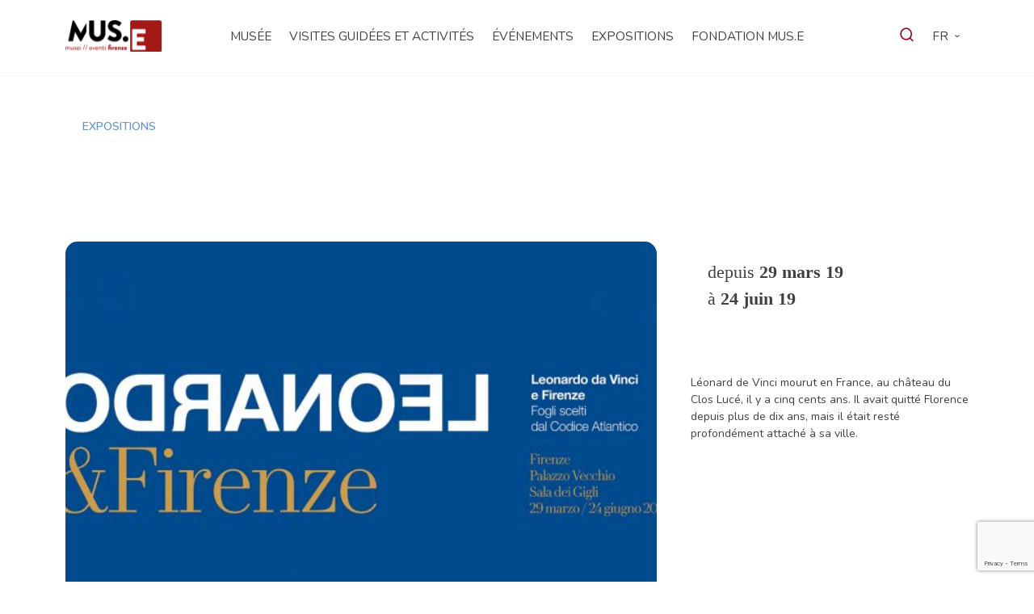

--- FILE ---
content_type: text/html; charset=UTF-8
request_url: https://musefirenze.it/fr/expositions/leonardo-da-vinci-et-florence/
body_size: 20094
content:
<!DOCTYPE html>
<html lang="fr" data-locale="fr_FR">
  <head>
        <title>Leonardo da Vinci et Florence | MUS.E</title>
		<meta name="viewport" content="width=device-width, initial-scale=1.0">
		<meta charset="utf8" />
		<meta name='robots' content='max-image-preview:large' />
<link rel="alternate" href="https://musefirenze.it/mostre/leonardo-da-vinci-e-firenze/" hreflang="it" />
<link rel="alternate" href="https://musefirenze.it/en/exhibits/leonardo-da-vinci-and-firenze/" hreflang="en" />
<link rel="alternate" href="https://musefirenze.it/fr/expositions/leonardo-da-vinci-et-florence/" hreflang="fr" />
<link rel='dns-prefetch' href='//player.vimeo.com' />
<link rel='dns-prefetch' href='//fonts.googleapis.com' />
<script type="text/javascript">
/* <![CDATA[ */
window._wpemojiSettings = {"baseUrl":"https:\/\/s.w.org\/images\/core\/emoji\/15.0.3\/72x72\/","ext":".png","svgUrl":"https:\/\/s.w.org\/images\/core\/emoji\/15.0.3\/svg\/","svgExt":".svg","source":{"concatemoji":"https:\/\/musefirenze.it\/wp-includes\/js\/wp-emoji-release.min.js?ver=6.6.2"}};
/*! This file is auto-generated */
!function(i,n){var o,s,e;function c(e){try{var t={supportTests:e,timestamp:(new Date).valueOf()};sessionStorage.setItem(o,JSON.stringify(t))}catch(e){}}function p(e,t,n){e.clearRect(0,0,e.canvas.width,e.canvas.height),e.fillText(t,0,0);var t=new Uint32Array(e.getImageData(0,0,e.canvas.width,e.canvas.height).data),r=(e.clearRect(0,0,e.canvas.width,e.canvas.height),e.fillText(n,0,0),new Uint32Array(e.getImageData(0,0,e.canvas.width,e.canvas.height).data));return t.every(function(e,t){return e===r[t]})}function u(e,t,n){switch(t){case"flag":return n(e,"\ud83c\udff3\ufe0f\u200d\u26a7\ufe0f","\ud83c\udff3\ufe0f\u200b\u26a7\ufe0f")?!1:!n(e,"\ud83c\uddfa\ud83c\uddf3","\ud83c\uddfa\u200b\ud83c\uddf3")&&!n(e,"\ud83c\udff4\udb40\udc67\udb40\udc62\udb40\udc65\udb40\udc6e\udb40\udc67\udb40\udc7f","\ud83c\udff4\u200b\udb40\udc67\u200b\udb40\udc62\u200b\udb40\udc65\u200b\udb40\udc6e\u200b\udb40\udc67\u200b\udb40\udc7f");case"emoji":return!n(e,"\ud83d\udc26\u200d\u2b1b","\ud83d\udc26\u200b\u2b1b")}return!1}function f(e,t,n){var r="undefined"!=typeof WorkerGlobalScope&&self instanceof WorkerGlobalScope?new OffscreenCanvas(300,150):i.createElement("canvas"),a=r.getContext("2d",{willReadFrequently:!0}),o=(a.textBaseline="top",a.font="600 32px Arial",{});return e.forEach(function(e){o[e]=t(a,e,n)}),o}function t(e){var t=i.createElement("script");t.src=e,t.defer=!0,i.head.appendChild(t)}"undefined"!=typeof Promise&&(o="wpEmojiSettingsSupports",s=["flag","emoji"],n.supports={everything:!0,everythingExceptFlag:!0},e=new Promise(function(e){i.addEventListener("DOMContentLoaded",e,{once:!0})}),new Promise(function(t){var n=function(){try{var e=JSON.parse(sessionStorage.getItem(o));if("object"==typeof e&&"number"==typeof e.timestamp&&(new Date).valueOf()<e.timestamp+604800&&"object"==typeof e.supportTests)return e.supportTests}catch(e){}return null}();if(!n){if("undefined"!=typeof Worker&&"undefined"!=typeof OffscreenCanvas&&"undefined"!=typeof URL&&URL.createObjectURL&&"undefined"!=typeof Blob)try{var e="postMessage("+f.toString()+"("+[JSON.stringify(s),u.toString(),p.toString()].join(",")+"));",r=new Blob([e],{type:"text/javascript"}),a=new Worker(URL.createObjectURL(r),{name:"wpTestEmojiSupports"});return void(a.onmessage=function(e){c(n=e.data),a.terminate(),t(n)})}catch(e){}c(n=f(s,u,p))}t(n)}).then(function(e){for(var t in e)n.supports[t]=e[t],n.supports.everything=n.supports.everything&&n.supports[t],"flag"!==t&&(n.supports.everythingExceptFlag=n.supports.everythingExceptFlag&&n.supports[t]);n.supports.everythingExceptFlag=n.supports.everythingExceptFlag&&!n.supports.flag,n.DOMReady=!1,n.readyCallback=function(){n.DOMReady=!0}}).then(function(){return e}).then(function(){var e;n.supports.everything||(n.readyCallback(),(e=n.source||{}).concatemoji?t(e.concatemoji):e.wpemoji&&e.twemoji&&(t(e.twemoji),t(e.wpemoji)))}))}((window,document),window._wpemojiSettings);
/* ]]> */
</script>
<style id='wp-emoji-styles-inline-css' type='text/css'>

	img.wp-smiley, img.emoji {
		display: inline !important;
		border: none !important;
		box-shadow: none !important;
		height: 1em !important;
		width: 1em !important;
		margin: 0 0.07em !important;
		vertical-align: -0.1em !important;
		background: none !important;
		padding: 0 !important;
	}
</style>
<style id='classic-theme-styles-inline-css' type='text/css'>
/*! This file is auto-generated */
.wp-block-button__link{color:#fff;background-color:#32373c;border-radius:9999px;box-shadow:none;text-decoration:none;padding:calc(.667em + 2px) calc(1.333em + 2px);font-size:1.125em}.wp-block-file__button{background:#32373c;color:#fff;text-decoration:none}
</style>
<link rel='stylesheet' id='contact-form-7-css' href='https://musefirenze.it/wp-content/plugins/contact-form-7/includes/css/styles.css?ver=6.0.5' type='text/css' media='all' />
<link rel='stylesheet' id='h5ap-public-css' href='https://musefirenze.it/wp-content/plugins/html5-audio-player/assets/css/style.css?ver=1768865362' type='text/css' media='all' />
<link rel='stylesheet' id='master-css' href='https://musefirenze.it/wp-content/themes/muse/css/master.min.css?ver=1751619621' type='text/css' media='all' />
<link rel='stylesheet' id='icons-am-kit-css' href='https://musefirenze.it/wp-content/themes/muse/css/icons-am-kit.min.css?ver=1751619621' type='text/css' media='all' />
<link rel='stylesheet' id='font-gambetta-css' href='https://musefirenze.it/wp-content/themes/muse/css/gambetta.min.css?ver=1751619621' type='text/css' media='all' />
<link rel='stylesheet' id='font-nunito-css' href='https://fonts.googleapis.com/css2?family=Nunito%3Aital%2Cwght%400%2C200..1000%3B1%2C200..1000&#038;display=swap&#038;ver=6.6.2' type='text/css' media='all' />
<link rel='stylesheet' id='icons-theme-css' href='https://musefirenze.it/wp-content/themes/muse/css/icons-theme.min.css?ver=1751619621' type='text/css' media='all' />
<link rel='stylesheet' id='am-cf7-style-css' href='https://musefirenze.it/wp-content/themes/muse/inc/mail-template/assets/am-cf7-style.css?ver=1751619621' type='text/css' media='all' />
<link rel='stylesheet' id='mmenu-css' href='https://musefirenze.it/wp-content/themes/muse/inc/components/header/header-megamenu-max/assets/mmenu.min.css' type='text/css' media='all' />
<link rel='stylesheet' id='swiper-css' href='https://musefirenze.it/wp-content/themes/muse/js/swiper-bundle.min.css?ver=1751619622' type='text/css' media='all' />
<script type="text/javascript" src="https://musefirenze.it/wp-includes/js/jquery/jquery.min.js?ver=3.7.1" id="jquery-core-js"></script>
<script type="text/javascript" src="https://musefirenze.it/wp-includes/js/jquery/jquery-migrate.min.js?ver=3.4.1" id="jquery-migrate-js"></script>
<script type="text/javascript" id="ajax-load-js-extra">
/* <![CDATA[ */
var am_ajax_load_var = {"ajaxurl":"https:\/\/musefirenze.it\/wp-admin\/admin-ajax.php"};
/* ]]> */
</script>
<script type="text/javascript" src="https://musefirenze.it/wp-content/themes/muse/js/ajax-load.min.js?ver=1751619622" id="ajax-load-js"></script>
<link rel="https://api.w.org/" href="https://musefirenze.it/wp-json/" /><link rel="EditURI" type="application/rsd+xml" title="RSD" href="https://musefirenze.it/xmlrpc.php?rsd" />
<meta name="generator" content="WordPress 6.6.2" />
<link rel="canonical" href="https://musefirenze.it/fr/expositions/leonardo-da-vinci-et-florence/" />
<link rel='shortlink' href='https://musefirenze.it/?p=12117' />
<link rel="alternate" title="oEmbed (JSON)" type="application/json+oembed" href="https://musefirenze.it/wp-json/oembed/1.0/embed?url=https%3A%2F%2Fmusefirenze.it%2Ffr%2Fexpositions%2Fleonardo-da-vinci-et-florence%2F" />
<link rel="alternate" title="oEmbed (XML)" type="text/xml+oembed" href="https://musefirenze.it/wp-json/oembed/1.0/embed?url=https%3A%2F%2Fmusefirenze.it%2Ffr%2Fexpositions%2Fleonardo-da-vinci-et-florence%2F&#038;format=xml" />
            <style>
                .mejs-container:has(.plyr){height: auto; background: transparent} .mejs-container:has(.plyr) .mejs-controls {display: none}
                .h5ap_all {
                    --shadow-color: 197deg 32% 65%;
                    border-radius: 6px;
                    box-shadow: 0px 0px 9.6px hsl(var(--shadow-color)/.36),0 1.7px 1.9px 0px hsl(var(--shadow-color)/.36),0 4.3px 1.8px -1.7px hsl(var(--shadow-color)/.36),-0.1px 10.6px 11.9px -2.5px hsl(var(--shadow-color)/.36);
                    margin: 16px auto;
                }
            </style>
                    <script>
                function h5vpLoader({id, source, type}){
                    const element = document.getElementById(id);
                    if(!element && !srcLoaded){
                        if(type === 'script'){
                            const script = document.createElement('script');
                            script.src = `https://musefirenze.it/wp-content/plugins/html5-audio-player/${source}`;
                            script.id = id;
                            document.getElementsByTagName("head")[0].appendChild(script);
                        }
                        if(type === 'css'){
                            const link = document.createElement('link');
                            link.href = `https://musefirenze.it/wp-content/plugins/html5-audio-player/${source}`;
                            link.rel = 'stylesheet';
                            document.getElementsByTagName("head")[0].appendChild(link);
                        }
                    }
                }

                function loadHVPAssets(){
                    const assets = [
                        {id: 'h5ap-public-css', source: 'assets/css/style.css', type: 'css'},
                        {id: 'bplugins-plyrio-css', source: 'assets/css/player.min.css', type: 'css'},
                        {id: 'bplugins-plyrio-js', source: 'js/player.js', type: 'script'},
                        {id: 'h5ap-player-js', source: 'dist/player.js', type: 'script'},
                    ];

                    if(typeof hpublic === 'undefined'){
                        const script = document.createElement('script');
                        script.innerText = `var hpublic = {siteUrl: 'https://musefirenze.it', userId: 0}`;
                        document.getElementsByTagName("head")[0].appendChild(script);
                    }
                    assets.map(item => h5vpLoader(item));
                }
                document.addEventListener('DOMContentLoaded', function(){
                    const isPlayer = document.querySelector(".h5ap_player");
                    if(isPlayer){
                        loadHVPAssets();
                    }
                })
            </script>
        		<style>
			span.h5ap_single_button {
				background: #000;
				width: 50px;
				height: 50px;
				border-radius: 50px;
			}
			span#h5ap_single_button span svg {
				fill: #ffffff !important;
				cursor: pointer;
			}
			span.h5ap_single_button span svg {
				height: 25px;
				width: 25px;
			}
			#skin_default .plyr__control,#skin_default .plyr__time{color: #4f5b5f}
			#skin_default .plyr__control:hover{background: #1aafff;color: #f5f5f5}
			#skin_default .plyr__controls {background: #f5f5f5}
			#skin_default .plyr__controls__item input {color: #1aafff}
			.plyr {--plyr-color-main: #4f5b5f}
			/* Custom Css */
						</style>
		<style type="text/css">.heading{width:10sec;}</style><link rel="icon" href="https://musefirenze.it/wp-content/uploads/2024/03/cropped-favicon-32x32.png" sizes="32x32" />
<link rel="icon" href="https://musefirenze.it/wp-content/uploads/2024/03/cropped-favicon-192x192.png" sizes="192x192" />
<link rel="apple-touch-icon" href="https://musefirenze.it/wp-content/uploads/2024/03/cropped-favicon-180x180.png" />
<meta name="msapplication-TileImage" content="https://musefirenze.it/wp-content/uploads/2024/03/cropped-favicon-270x270.png" />
		<style type="text/css" id="wp-custom-css">
			.iubenda-cs-preferences-link{
	    visibility: hidden !important;
}
.wpcf7-form.submitting .wpcf7-submit {
    pointer-events: none !important;
	display:none;!important;
}

.wpcf7-form.submitting {
	opacity:0.5 !important;
}		</style>
			    <!-- Google Tag Manager -->
<script>(function(w,d,s,l,i){w[l]=w[l]||[];w[l].push({'gtm.start':
new Date().getTime(),event:'gtm.js'});var f=d.getElementsByTagName(s)[0],
j=d.createElement(s),dl=l!='dataLayer'?'&l='+l:'';j.async=true;j.src=
'https://www.googletagmanager.com/gtm.js?id='+i+dl;f.parentNode.insertBefore(j,f);
})(window,document,'script','dataLayer','GTM-KS53B85L');</script>
<!-- End Google Tag Manager -->	</head>

  <body class="mostre-template-default single single-mostre postid-12117 production">
  <!-- Google Tag Manager (noscript) -->
<noscript><iframe src="https://www.googletagmanager.com/ns.html?id=GTM-KS53B85L"
height="0" width="0" style="display:none;visibility:hidden"></iframe></noscript>
<!-- End Google Tag Manager (noscript) -->
    <div id="am-main">         
      
<header class="am-header header--megamenu">
  <div class="header-inner">
    <div class="container-lg h-100">
      <div class="row h-100 align-items-center justify-content-between">

        <div class="col-4 col-md-1 col-xl-2 header-brand">
          <a href="https://musefirenze.it/fr/home-francais/" title="MUS.E homepage">
            <img src="https://musefirenze.it/wp-content/themes/muse/inc/components/header/header-megamenu-max/assets/img/logo.svg" alt="MUS.E logo">
          </a>
        </div>

        <div class="col-4 col-md-10 col-xl-8 d-none d-lg-block menu-nav align-self-center">
          <ul id="menu-primary-french" class="menu"><li id="menu-item-10487" class="menu-item menu-item-type-custom menu-item-object-custom menu-item-10487"><a href="#" data-megamenu="10487">Musée</a></li>
<li id="menu-item-10500" class="menu-item menu-item-type-custom menu-item-object-custom menu-item-10500"><a href="https://musefirenze.it/fr/activites/">Visites guidées et activités</a></li>
<li id="menu-item-10501" class="menu-item menu-item-type-custom menu-item-object-custom menu-item-10501"><a href="https://musefirenze.it/fr/%C3%A9v%C3%A9nements/">Événements</a></li>
<li id="menu-item-10502" class="menu-item menu-item-type-custom menu-item-object-custom menu-item-10502"><a href="https://musefirenze.it/fr/expositions/">Expositions</a></li>
<li id="menu-item-10503" class="menu-item menu-item-type-post_type menu-item-object-page menu-item-10503"><a href="https://musefirenze.it/fr/fondation-mus-e/">Fondation MUS.E</a></li>
</ul>        </div>

        <div class="col-4  col-md-1 col-xl-2 header-extra d-flex align-items-center justify-content-end">

          <div class="search">
            <a href="javascript:void(0)" data-megamenu="search" data-role="search"><i class="ico-search"></i></a>
          </div>

          <div class="header-lang">
                    <nav class="am-lang-selector" aria-label="Selettore lingua">
            <ul>
				
                    <li class="current-lang has-other-lang menu-item-has-children">
                        <a>fr</a>
						                            <ul class="sub-menu">
																	                                        <li>
                                            <a href="https://musefirenze.it/mostre/leonardo-da-vinci-e-firenze/" data-no-swup>it</a>
                                        </li>
																										                                        <li>
                                            <a href="https://musefirenze.it/en/exhibits/leonardo-da-vinci-and-firenze/" data-no-swup>en</a>
                                        </li>
																																		                            </ul>
						                    </li>


				
            </ul>
        </nav>


        <div id="am-lang-selector-mob-support" class="d-none">
							                    <span><a href="https://musefirenze.it/mostre/leonardo-da-vinci-e-firenze/" data-no-swup>it</a></span>
				                    <span><a href="https://musefirenze.it/en/exhibits/leonardo-da-vinci-and-firenze/" data-no-swup>en</a></span>
				                    <span><a href="https://musefirenze.it/fr/expositions/leonardo-da-vinci-et-florence/" data-no-swup>fr</a></span>
							        </div>

	          </div>

          <button id="mobile-menu-trigger"
                  class="hamburger hamburger--collapse d-block d-lg-none"
                  type="button"
                  aria-label="apri menù">
            <a href="#mobile-menu"><span class="hamburger-box">
                    <span class="hamburger-inner"></span>
                  </span>
            </a>
          </button>

        </div>

      </div>
    </div>
  </div>
</header>


<!-- Mobile Menu -->
  <nav id="mobile-menu">
    <ul id="menu-primary-french-1" class="menu"><li class="menu-item menu-item-type-custom menu-item-object-custom menu-item-has-children menu-item-10487"><a href="#">Musée</a>
<ul class="sub-menu">
	<li id="menu-item-10499" class="menu-item menu-item-type-post_type menu-item-object-museo menu-item-10499"><a href="https://musefirenze.it/fr/musee/museo-di-palazzo-vecchio/">Museo di Palazzo Vecchio</a></li>
	<li id="menu-item-10496" class="menu-item menu-item-type-post_type menu-item-object-museo menu-item-10496"><a href="https://musefirenze.it/fr/musee/museo-novecento/">Museo Novecento</a></li>
	<li id="menu-item-10497" class="menu-item menu-item-type-post_type menu-item-object-museo menu-item-10497"><a href="https://musefirenze.it/fr/musee/complesso-di-santa-maria-novella/">Complesso di Santa Maria Novella</a></li>
	<li id="menu-item-10494" class="menu-item menu-item-type-post_type menu-item-object-museo menu-item-10494"><a href="https://musefirenze.it/fr/musee/museo-stefano-bardini/">Museo Stefano Bardini</a></li>
	<li id="menu-item-10498" class="menu-item menu-item-type-post_type menu-item-object-museo menu-item-10498"><a href="https://musefirenze.it/fr/musee/cappella-brancacci/">Cappella Brancacci</a></li>
	<li id="menu-item-10492" class="menu-item menu-item-type-post_type menu-item-object-museo menu-item-10492"><a href="https://musefirenze.it/fr/musee/forte-di-belvedere/">Forte di Belvedere</a></li>
	<li id="menu-item-10491" class="menu-item menu-item-type-post_type menu-item-object-museo menu-item-10491"><a href="https://musefirenze.it/fr/musee/fondazione-salvatore-romano/">Fondazione Salvatore Romano</a></li>
	<li id="menu-item-10490" class="menu-item menu-item-type-post_type menu-item-object-museo menu-item-10490"><a href="https://musefirenze.it/fr/musee/museo-del-ciclismo-gino-bartali/">Museo del ciclismo Gino Bartali</a></li>
	<li id="menu-item-10495" class="menu-item menu-item-type-post_type menu-item-object-museo menu-item-10495"><a href="https://musefirenze.it/fr/musee/palazzo-medici-riccardi/">Palazzo Medici Riccardi</a></li>
	<li id="menu-item-10493" class="menu-item menu-item-type-post_type menu-item-object-museo menu-item-10493"><a href="https://musefirenze.it/fr/musee/mad-murate-art-district/">MAD. Murate Art District</a></li>
	<li id="menu-item-10488" class="menu-item menu-item-type-post_type menu-item-object-museo menu-item-10488"><a href="https://musefirenze.it/fr/musee/museo-delle-terre-nuove/">Museo delle Terre Nuove</a></li>
	<li id="menu-item-11228" class="menu-item menu-item-type-post_type menu-item-object-museo menu-item-11228"><a href="https://musefirenze.it/fr/musee/casa-masaccio/">Casa Masaccio</a></li>
	<li id="menu-item-10489" class="menu-item menu-item-type-post_type menu-item-object-museo menu-item-10489"><a href="https://musefirenze.it/fr/musee/museo-leonardiano-di-vinci/">Museo Leonardiano di Vinci</a></li>
</ul>
</li>
<li class="menu-item menu-item-type-custom menu-item-object-custom menu-item-10500"><a href="https://musefirenze.it/fr/activites/">Visites guidées et activités</a></li>
<li class="menu-item menu-item-type-custom menu-item-object-custom menu-item-10501"><a href="https://musefirenze.it/fr/%C3%A9v%C3%A9nements/">Événements</a></li>
<li class="menu-item menu-item-type-custom menu-item-object-custom menu-item-10502"><a href="https://musefirenze.it/fr/expositions/">Expositions</a></li>
<li class="menu-item menu-item-type-post_type menu-item-object-page menu-item-10503"><a href="https://musefirenze.it/fr/fondation-mus-e/">Fondation MUS.E</a></li>
</ul>  </nav>

<!-- Desktop MegaMenu -->
<div id="megamenu">

  <div id="megamenu-section-search" class="megamenu-section">
    <div class="container-lg form-container">
      <form role="search" method="get" class="search-form" action="https://musefirenze.it/fr/">
    <input type="search" class="search-field" placeholder="Cherchez ici" value="" name="s" title="Cerca nel sito web" />
    <button type="submit" class="search-submit" value="Cerca" ><i class="ico-search"></i></button>
</form>    </div>
  </div>
  
        
      
      <div id="megamenu-section-10487" class="megamenu-section">
        <div class="container-lg">
          <div class="megamenu-section__title">
            <p class="h4">Musée</p>
            <div class="megamenu-sep"></div>
          </div>
          <div class="megamenu-section__nav">
            <ul>
                              <li class="child-link child-link-item-10499">
                  <a href="https://musefirenze.it/fr/musee/museo-di-palazzo-vecchio/"><i class="ico-arrow-up-right"></i>Museo di Palazzo Vecchio</a>
                </li>
                              <li class="child-link child-link-item-10496">
                  <a href="https://musefirenze.it/fr/musee/museo-novecento/"><i class="ico-arrow-up-right"></i>Museo Novecento</a>
                </li>
                              <li class="child-link child-link-item-10497">
                  <a href="https://musefirenze.it/fr/musee/complesso-di-santa-maria-novella/"><i class="ico-arrow-up-right"></i>Complesso di Santa Maria Novella</a>
                </li>
                              <li class="child-link child-link-item-10494">
                  <a href="https://musefirenze.it/fr/musee/museo-stefano-bardini/"><i class="ico-arrow-up-right"></i>Museo Stefano Bardini</a>
                </li>
                              <li class="child-link child-link-item-10498">
                  <a href="https://musefirenze.it/fr/musee/cappella-brancacci/"><i class="ico-arrow-up-right"></i>Cappella Brancacci</a>
                </li>
                              <li class="child-link child-link-item-10492">
                  <a href="https://musefirenze.it/fr/musee/forte-di-belvedere/"><i class="ico-arrow-up-right"></i>Forte di Belvedere</a>
                </li>
                              <li class="child-link child-link-item-10491">
                  <a href="https://musefirenze.it/fr/musee/fondazione-salvatore-romano/"><i class="ico-arrow-up-right"></i>Fondazione Salvatore Romano</a>
                </li>
                              <li class="child-link child-link-item-10490">
                  <a href="https://musefirenze.it/fr/musee/museo-del-ciclismo-gino-bartali/"><i class="ico-arrow-up-right"></i>Museo del ciclismo Gino Bartali</a>
                </li>
                              <li class="child-link child-link-item-10495">
                  <a href="https://musefirenze.it/fr/musee/palazzo-medici-riccardi/"><i class="ico-arrow-up-right"></i>Palazzo Medici Riccardi</a>
                </li>
                              <li class="child-link child-link-item-10493">
                  <a href="https://musefirenze.it/fr/musee/mad-murate-art-district/"><i class="ico-arrow-up-right"></i>MAD. Murate Art District</a>
                </li>
                              <li class="child-link child-link-item-10488">
                  <a href="https://musefirenze.it/fr/musee/museo-delle-terre-nuove/"><i class="ico-arrow-up-right"></i>Museo delle Terre Nuove</a>
                </li>
                              <li class="child-link child-link-item-11228">
                  <a href="https://musefirenze.it/fr/musee/casa-masaccio/"><i class="ico-arrow-up-right"></i>Casa Masaccio</a>
                </li>
                              <li class="child-link child-link-item-10489">
                  <a href="https://musefirenze.it/fr/musee/museo-leonardiano-di-vinci/"><i class="ico-arrow-up-right"></i>Museo Leonardiano di Vinci</a>
                </li>
                          </ul>
          </div>
                      <div class="megamenu-section__extra">
              <div class="row">
                
                
                            
                                  <div class="col-md-8">
                    <div class="megamenu-section__extra-pt">
                      <p class="h4">En relief</p>
                      <div class="megamenu-sep"></div>
                      <div class="row">
                        
    <div class="col-lg-6">

    <div class="card-mini h-100" role="card">
        <div class="row g-0 h-100">
            <div class="col-sm-8">
                <div class="info">
                    <div class="title">
                        <a href="https://musefirenze.it/fr/expositions/louise-bourgeois-in-florence/">                            <h5 aria-label="Louise Bourgeois In Florence">Louise Bourgeois In Florence</h5>
                        </a>                    </div>
                    <div class="link">
                        <a class="btn-ghost-icon" href="https://musefirenze.it/fr/expositions/louise-bourgeois-in-florence/" tabindex="-1">En savoir plus</a>
                    </div>
                </div>
            </div>
            <div class="col-sm-4">
                <div class="image h-100">
                    <a href="https://musefirenze.it/fr/expositions/louise-bourgeois-in-florence/" tabindex="-1">                        <img width="150" height="150" src="https://musefirenze.it/wp-content/uploads/2024/06/3_spider-4328-CB-1_LG-150x150.jpg" class="attachment-thumbnail size-thumbnail" alt="" decoding="async" srcset="https://musefirenze.it/wp-content/uploads/2024/06/3_spider-4328-CB-1_LG-150x150.jpg 150w, https://musefirenze.it/wp-content/uploads/2024/06/3_spider-4328-CB-1_LG-500x500.jpg 500w, https://musefirenze.it/wp-content/uploads/2024/06/3_spider-4328-CB-1_LG-850x850.jpg 850w, https://musefirenze.it/wp-content/uploads/2024/06/3_spider-4328-CB-1_LG-350x350.jpg 350w" sizes="(max-width: 150px) 100vw, 150px" />                    </a>                </div>
            </div>
        </div>
    </div>

    </div>

    <div class="col-lg-6">

    <div class="card-mini h-100" role="card">
        <div class="row g-0 h-100">
            <div class="col-sm-8">
                <div class="info">
                    <div class="title">
                        <a href="https://musefirenze.it/fr/expositions/lincanto-di-orfeo/">                            <h5 aria-label="L’incanto di Orfeo">L’incanto di Orfeo</h5>
                        </a>                    </div>
                    <div class="link">
                        <a class="btn-ghost-icon" href="https://musefirenze.it/fr/expositions/lincanto-di-orfeo/" tabindex="-1">En savoir plus</a>
                    </div>
                </div>
            </div>
            <div class="col-sm-4">
                <div class="image h-100">
                    <a href="https://musefirenze.it/fr/expositions/lincanto-di-orfeo/" tabindex="-1">                        <img width="150" height="150" src="https://musefirenze.it/wp-content/uploads/2024/05/©NicolaNeri155WEB_1NIK0141-1-150x150.jpg" class="attachment-thumbnail size-thumbnail" alt="" decoding="async" srcset="https://musefirenze.it/wp-content/uploads/2024/05/©NicolaNeri155WEB_1NIK0141-1-150x150.jpg 150w, https://musefirenze.it/wp-content/uploads/2024/05/©NicolaNeri155WEB_1NIK0141-1-500x500.jpg 500w, https://musefirenze.it/wp-content/uploads/2024/05/©NicolaNeri155WEB_1NIK0141-1-850x850.jpg 850w, https://musefirenze.it/wp-content/uploads/2024/05/©NicolaNeri155WEB_1NIK0141-1-350x350.jpg 350w" sizes="(max-width: 150px) 100vw, 150px" />                    </a>                </div>
            </div>
        </div>
    </div>

    </div>
                      </div>
                    </div>
                  </div>
                              </div>
            </div>
                  </div>
      </div>
      </div>

<!-- overlay -->
<div id="megamenu-overlay"></div>


  <div id="main-container">
    <div class="bg-section-mostre" style= background-color:#6494c9;></div>
    <section class="mostre-intro">
      <div class="container-lg">
        <div class="single-intro">
          <div class="row gx-lg-5 mb-5 row-header">
            <div class="mb-4 col-12">
              <span class="badge" style= background-color:#ffffff;color:#6494c9>EXPOSITIONS</span>
                              <span style= color:#ffffff;>Museo di Palazzo Vecchio</span>
	                        </div>
            <div class="col-12 col-lg-8">
              <h1 style= color:#ffffff;>Leonardo da Vinci et Florence</h1>
            </div>
                          <div class="col-12 col-lg-4 align-self-center" style= color:#ffffff;>
                BILLETS à partir de €15,00              </div>
                      </div>
          <div class="row gx-lg-5">
            <div class="col-12 col-lg-8 featured-image mb-3 order-1 order-lg-0">
              <img width="600" height="400" src="https://musefirenze.it/wp-content/uploads/2024/02/Leonardo-e-Firenze-1920x1080-600x400.jpg" class="attachment-4_3_hc size-4_3_hc" alt="" decoding="async" fetchpriority="high" />            </div>
            <div class="col-12 col-lg-4 mb-3 order-0 order-lg-1">
              <div class="h-100">
                <div class="exhibition-date">
                  <span class="font-400">depuis </span>29 mars 19<br>
                  <span class="font-400">à </span>24 juin 19                </div>
                                
                                  <div class="pt-5 mt-3 content">Léonard de Vinci mourut en France, au château du Clos Lucé, il y a cinq cents ans. Il avait quitté Florence depuis plus de dix ans, mais il était resté profondément attaché à sa ville.</div>
                              </div>
            </div>
          </div>
          
                      <div class="mt-5">
              
<div class="row body-detail">
  <div class="col-12 col-lg-7 mb-5 order-1 order-lg-0">
    <div id="accordionBoxHours" class="box box-hours mb-5 mb-lg-3 accordion">
      <div class="accordion-item">
        <div class="accordion-header">
          <div class="title accordion-button"
               data-bs-toggle="collapse"
               data-bs-target="#collapseOne"
               aria-expanded="true"
               aria-controls="collapseOne">Horaires</div>
        </div>
        <div id="collapseOne" class="accordion-collapse collapse show" data-bs-parent="#accordionExample">
          <div class="accordion-body">
            <div class="row">
                                <div class="col-12 ">
                    <div class="row">
                      <div class="col-12 col-lg-5 date-title">
                                                  01&ensp;janvier&ensp;-&ensp;31&ensp;décembre                      </div>
                      <div class="col-12 col-lg-auto mb-3">
                                                  <div class="d-flex justify-content-between">
                            <div>LUN&ensp;</div>
                            <div>9.00 - 19.00 h</div>
                          </div>
                                                  <div class="d-flex justify-content-between">
                            <div>MAR&ensp;</div>
                            <div>9.00 - 19.00 h</div>
                          </div>
                                                  <div class="d-flex justify-content-between">
                            <div>MER&ensp;</div>
                            <div>9.00 - 19.00 h</div>
                          </div>
                                                  <div class="d-flex justify-content-between">
                            <div>JEU&ensp;</div>
                            <div>9.00 - 14.00 h</div>
                          </div>
                                                  <div class="d-flex justify-content-between">
                            <div>VEN&ensp;</div>
                            <div>9.00 - 19.00 h</div>
                          </div>
                                                  <div class="d-flex justify-content-between">
                            <div>SAM&ensp;</div>
                            <div>9.00 - 19.00 h</div>
                          </div>
                                                  <div class="d-flex justify-content-between">
                            <div>DIM&ensp;</div>
                            <div>9.00 - 19.00 h</div>
                          </div>
                                              </div>
                    </div>
                  </div>
                            </div>
          </div>
        </div>

      </div>
    </div>
    <div class="box box-extra-info">
      <div class="row">
        <div class="col-12 col-lg-4 mb-4">
          <div class="title">Où</div>
                      <div>Piazza della Signoria, Firenze</div>
                                <div class="my-3">
              <a class="btn btn-light is-pin" href="https://www.google.com/maps/place/Palazzo+Vecchio/@43.7693051,11.2539569,17z/data=!3m1!4b1!4m2!3m1!1s0x132a5400e57893f9:0xe4e22be754c65787" target=""></a>
            </div>
                  </div>
                    <div class="col-12 col-lg-8 mb-4">
              <div class="title"></div>
              <div><p>La billetterie ferme 1h avant la fermeture du musée.</p>
<p>Le tarif de l&rsquo;activité est à ajouter au tarif du billet d&rsquo;entrée du musée.</p>
</div>
            </div>
                </div>
    </div>
  </div>
  <div class="col-12 col-lg-5 mb-5 order-0 order-lg-1">
    <div class="box box-tickets h-100">
      <div class="d-flex justify-content-between mb-3">
        <div class="title align-self-center mb-0">Billets</div>
        <div class="d-none d-lg-block"></div>
      </div>
              <div class="tickets">
                      <div class="ticket mb-3">
              <div class="price">€ 17,50</div>
              <div>Plein tarif</div>
            </div>
                      <div class="ticket mb-3">
              <div class="price">€ 15,00</div>
              <div>Tarif réduit (18-25 ans, étudiants universitaires)</div>
            </div>
                      <div class="ticket mb-3">
              <div class="price">€ 12,50</div>
              <div>Tour - Plein tarif</div>
            </div>
                      <div class="ticket mb-3">
              <div class="price">€ 10,00</div>
              <div>Tour - Tarif réduit (18-25 ans, étudiants universitaires)</div>
            </div>
                      <div class="ticket mb-3">
              <div class="price">€ 0,00</div>
              <div>Jusqu'à 18 ans;</div>
            </div>
                      <div class="ticket mb-3">
              <div class="price">€ 5,00</div>
              <div>Visite guidée et activité</div>
            </div>
                      <div class="ticket mb-3">
              <div class="price">€ 2,50</div>
              <div>Visite guidée et activité (par personne pour les résidents de la ville de Florence)</div>
            </div>
                  </div>
            
      
    </div>
  </div>
</div>            </div>
          
        </div>
        
                  <div class="pt-5 mt-3 content"><h3><strong>Palazzo Vecchio, Sala dei Gigli</strong></h3>
<p>Léonard de Vinci mourut en France, au château du Clos Lucé, il y a cinq cents ans. Il avait quitté Florence depuis plus de dix ans, mais il était resté profondément attaché à sa ville. Pendant toute sa vie, il se définit comme un « peintre florentin », et dans ses dernières volontés, il demanda à être enterré dans “la giesia de sancto Fiorentino de Amboysia” (l’église de Saint-Florentin d’Amboise) et il dédia l’un de ses derniers souvenirs écrits, l’année qui précéda sa mort, au sérail des lions qui se trouvait derrière le Palazzo Vecchio. La feuille dédiée à l’animal totémique de Florence, témoignage d’un souvenir encore très vif, porte la date significative du 24 juin 1518, jour du Saint patron de la ville. C’est au nom de ce lien qui les unit que sa ville le célèbre aujourd’hui avec <strong>l’exposition <em>Leonardo da Vinci e Firenze. Fogli scelti dal Codice Atlantico,</em></strong> qui présente au <strong>Palazzo</strong><strong> Vecchio</strong>, qui était et qui reste le lieu le plus représentatif de la ville, douze feuilles rédigées par Léonard, provenant de la Bibliothèque Ambrosienne de Milan et proposées dans un <strong>parcours établi par Cristina Acidini, dal 29 mars au 24 juin 2019. </strong>L’exposition, promue par la <strong>Ville de Florence, </strong>a été organisée par l’association <strong>Mus.e</strong> grâce à la contribution précieuse d’<strong>ENGIE</strong>, un groupe d’envergure mondiale de l’énergie et des services, qui a pour objectif de guider la transition vers un modèle à zéro émission de CO2<sub>.</sub></p>
<p>Le <strong>Codex Atlanticus</strong>, conservé dans la bibliothèque historique de Milan, est composé de 1.119 feuilles, contenant pour la plupart des manuscrits et des dessins de Léonard de Vinci. Ce patrimoine graphique extraordinaire n’est certainement pas inconnu. Outre les éditions complètes, qui ont suivi la première édition présentée par l’Accademia dei Lincei en 1884, on ne compte plus les recherches et les publications relatives à différentes feuilles, réalisées par des spécialistes du monde entier. En outre, après l’immense travail de restauration du Codex en 2008, la Bibliothèque Ambrosienne a directement organisé vingt-quatre expositions, en présentant différents regroupements thématiques correspondant aux nombreux intérêts de Léonard et en contribuant ainsi à mettre en lumière la portée et la nature de son génie : « un génie immense, multiforme et universel », comme le définit Cristina Acidini dans sa belle introduction au catalogue.</p>
<p>Les douze feuilles choisies, qui ne sont pas les seules où se trouvent des références à Florence, fonctionnent comme des fils d’Arianne à l’envers, qui orientent le visiteur dans les méandres profonds du Labyrinthe, au lieu d’en indiquer la sortie. Et on doit considérer comme un Labyrinthe les très nombreux aspects du rapport, aux multiples facettes et très souvent contradictoire, de Léonard avec la ville qui déployait alors sa domination sur son territoire natal et dans laquelle il passa les années fondamentales de sa formation.</p>
<p>Les feuilles exposées ont été manuscrites entre les années soixante-dix du quinzième siècle et la mort de Léonard, en 1519, et elles possèdent toutes une puissance évocatrice extraordinaire. Grâce à la contribution d’experts des différents sujets traités, l’exposition fournit pour chaque feuille la motivation pour laquelle elle a été incluse, à partir de la première qui contient la célèbre phrase « Sandro, tu ne dis pas pourquoi ces choses secondes apparaissent plus basses que les troisièmes », interprétée comme une critique de la perspective de Botticelli et qui renvoie aux temps où tous les deux fréquentaient l’atelier d’Andrea del Verrocchio, jetant ainsi les bases d’une amitié, qui cependant, n’exclut jamais la rivalité.</p>
<p>Alors que Léonard était aux prises avec une vie complexe, constellée de fonctions prestigieuses aux résultats qui n’ont pas toujours été positifs, mais qu’il a toujours vécue sous le signe d’une curiosité insatiable, Florence fut, dans sa présence et son éloignement, son point de référence stable. Et les feuilles exposées, dans leur succession, portent le visiteur à reconnaître cette véritable étoile polaire que Florence a représentée pour l’artiste.</p>
<p>Un seul cadre complète les œuvres sur papier et conclut l’exposition. Provenant de la Pinacothèque Ambrosienne, qui a reçu ce don en 2013, ce tableau a été peint par Gian Giacomo Caprotti, dit Salaï, et représente le <em>Buste du Rédempteur.</em> Il introduit un aspect nouveau dans l’agencement de l’exposition, puisqu’il ne s’agit pas d’une œuvre reconnue comme étant de Léonard de Vinci et puisqu’il n’a pas de lien avec le rapport que le maître a entretenu avec sa ville. Cependant, ce tableau est lié, par des voies encore mystérieuses mais sans équivoque, au Salaì, dont il porte la signature, ou le surnom, SALAÏ, qui était l’un des assistants les plus chers à Léonard, et qui le suivit certainement dans son séjour à Florence, pendant les premières années du seizième siècle. Cette effigie à la fixité iconique et à la douceur lointaine, dont le style est sans aucun doute léonardien, fait encore beaucoup penser et elle fera encore beaucoup discuter. Ce qui, au fond, est la meilleure chose que l’on puisse demander à une exposition.</p>
</div>
        
      </div>
      
        <section class="am-page-composer">
        
<section id="" class="am-gallery-grid__page-composer page-composer standard " aria-label="Gallery grid module">
  <div class="container-lg">
    <div class="row g-4">
            
            
                  
          <div class="col-12 col-md-6 col-lg-4">
            <div class="am-gallery-grid__content">
                              <a data-fancybox="galleryGrid-696ebe535430a" href="https://musefirenze.it/wp-content/uploads/2024/07/┬®NicolaNeri45-1024x683-2.jpg" aria-label="">
                  <img width="500" height="500" src="https://musefirenze.it/wp-content/uploads/2024/07/┬®NicolaNeri45-1024x683-2-500x500.jpg" class="attachment-square_hc size-square_hc" alt="" decoding="async" srcset="https://musefirenze.it/wp-content/uploads/2024/07/┬®NicolaNeri45-1024x683-2-500x500.jpg 500w, https://musefirenze.it/wp-content/uploads/2024/07/┬®NicolaNeri45-1024x683-2-150x150.jpg 150w, https://musefirenze.it/wp-content/uploads/2024/07/┬®NicolaNeri45-1024x683-2-350x350.jpg 350w" sizes="(max-width: 500px) 100vw, 500px" />                </a>
                          </div>
          </div>
        
            
                  
          <div class="col-12 col-md-6 col-lg-4">
            <div class="am-gallery-grid__content">
                              <a data-fancybox="galleryGrid-696ebe535430a" href="https://musefirenze.it/wp-content/uploads/2024/07/oihi-1024x683-2.jpg" aria-label="">
                  <img width="500" height="500" src="https://musefirenze.it/wp-content/uploads/2024/07/oihi-1024x683-2-500x500.jpg" class="attachment-square_hc size-square_hc" alt="" decoding="async" srcset="https://musefirenze.it/wp-content/uploads/2024/07/oihi-1024x683-2-500x500.jpg 500w, https://musefirenze.it/wp-content/uploads/2024/07/oihi-1024x683-2-150x150.jpg 150w, https://musefirenze.it/wp-content/uploads/2024/07/oihi-1024x683-2-350x350.jpg 350w" sizes="(max-width: 500px) 100vw, 500px" />                </a>
                          </div>
          </div>
        
            
                  
          <div class="col-12 col-md-6 col-lg-4">
            <div class="am-gallery-grid__content">
                              <a data-fancybox="galleryGrid-696ebe535430a" href="https://musefirenze.it/wp-content/uploads/2024/07/Leonardo-Firenze_Palazzo-Vecchio_2019-1024x683-2.jpg" aria-label="">
                  <img width="500" height="500" src="https://musefirenze.it/wp-content/uploads/2024/07/Leonardo-Firenze_Palazzo-Vecchio_2019-1024x683-2-500x500.jpg" class="attachment-square_hc size-square_hc" alt="" decoding="async" srcset="https://musefirenze.it/wp-content/uploads/2024/07/Leonardo-Firenze_Palazzo-Vecchio_2019-1024x683-2-500x500.jpg 500w, https://musefirenze.it/wp-content/uploads/2024/07/Leonardo-Firenze_Palazzo-Vecchio_2019-1024x683-2-150x150.jpg 150w, https://musefirenze.it/wp-content/uploads/2024/07/Leonardo-Firenze_Palazzo-Vecchio_2019-1024x683-2-350x350.jpg 350w" sizes="(max-width: 500px) 100vw, 500px" />                </a>
                          </div>
          </div>
        
            
                  
          <div class="col-12 col-md-6 col-lg-4">
            <div class="am-gallery-grid__content">
                              <a data-fancybox="galleryGrid-696ebe535430a" href="https://musefirenze.it/wp-content/uploads/2024/07/Leonardo-da-Vinci-Firenze_Palazzo-Vecchio_2019_6-1024x683-2.jpg" aria-label="">
                  <img width="500" height="500" src="https://musefirenze.it/wp-content/uploads/2024/07/Leonardo-da-Vinci-Firenze_Palazzo-Vecchio_2019_6-1024x683-2-500x500.jpg" class="attachment-square_hc size-square_hc" alt="" decoding="async" srcset="https://musefirenze.it/wp-content/uploads/2024/07/Leonardo-da-Vinci-Firenze_Palazzo-Vecchio_2019_6-1024x683-2-500x500.jpg 500w, https://musefirenze.it/wp-content/uploads/2024/07/Leonardo-da-Vinci-Firenze_Palazzo-Vecchio_2019_6-1024x683-2-150x150.jpg 150w, https://musefirenze.it/wp-content/uploads/2024/07/Leonardo-da-Vinci-Firenze_Palazzo-Vecchio_2019_6-1024x683-2-350x350.jpg 350w" sizes="(max-width: 500px) 100vw, 500px" />                </a>
                          </div>
          </div>
        
            
                  
          <div class="col-12 col-md-6 col-lg-4">
            <div class="am-gallery-grid__content">
                              <a data-fancybox="galleryGrid-696ebe535430a" href="https://musefirenze.it/wp-content/uploads/2024/07/Leonardo-da-Vinci-Firenze_Palazzo-Vecchio_2019_4-1024x683-2.jpg" aria-label="">
                  <img width="500" height="500" src="https://musefirenze.it/wp-content/uploads/2024/07/Leonardo-da-Vinci-Firenze_Palazzo-Vecchio_2019_4-1024x683-2-500x500.jpg" class="attachment-square_hc size-square_hc" alt="" decoding="async" srcset="https://musefirenze.it/wp-content/uploads/2024/07/Leonardo-da-Vinci-Firenze_Palazzo-Vecchio_2019_4-1024x683-2-500x500.jpg 500w, https://musefirenze.it/wp-content/uploads/2024/07/Leonardo-da-Vinci-Firenze_Palazzo-Vecchio_2019_4-1024x683-2-150x150.jpg 150w, https://musefirenze.it/wp-content/uploads/2024/07/Leonardo-da-Vinci-Firenze_Palazzo-Vecchio_2019_4-1024x683-2-350x350.jpg 350w" sizes="(max-width: 500px) 100vw, 500px" />                </a>
                          </div>
          </div>
        
            
                  
          <div class="col-12 col-md-6 col-lg-4">
            <div class="am-gallery-grid__content">
                              <a data-fancybox="galleryGrid-696ebe535430a" href="https://musefirenze.it/wp-content/uploads/2024/07/Leonardo-da-Vinci-Firenze_Palazzo-Vecchio_2019_3-1024x683-2.jpg" aria-label="">
                  <img width="500" height="500" src="https://musefirenze.it/wp-content/uploads/2024/07/Leonardo-da-Vinci-Firenze_Palazzo-Vecchio_2019_3-1024x683-2-500x500.jpg" class="attachment-square_hc size-square_hc" alt="" decoding="async" srcset="https://musefirenze.it/wp-content/uploads/2024/07/Leonardo-da-Vinci-Firenze_Palazzo-Vecchio_2019_3-1024x683-2-500x500.jpg 500w, https://musefirenze.it/wp-content/uploads/2024/07/Leonardo-da-Vinci-Firenze_Palazzo-Vecchio_2019_3-1024x683-2-150x150.jpg 150w, https://musefirenze.it/wp-content/uploads/2024/07/Leonardo-da-Vinci-Firenze_Palazzo-Vecchio_2019_3-1024x683-2-350x350.jpg 350w" sizes="(max-width: 500px) 100vw, 500px" />                </a>
                          </div>
          </div>
        
            
                  
          <div class="col-12 col-md-6 col-lg-4">
            <div class="am-gallery-grid__content">
                              <a data-fancybox="galleryGrid-696ebe535430a" href="https://musefirenze.it/wp-content/uploads/2024/07/Leonardo-da-Vinci-Firenze_Palazzo-Vecchio_2019_2-1-1024x683-2.jpg" aria-label="">
                  <img width="500" height="500" src="https://musefirenze.it/wp-content/uploads/2024/07/Leonardo-da-Vinci-Firenze_Palazzo-Vecchio_2019_2-1-1024x683-2-500x500.jpg" class="attachment-square_hc size-square_hc" alt="" decoding="async" srcset="https://musefirenze.it/wp-content/uploads/2024/07/Leonardo-da-Vinci-Firenze_Palazzo-Vecchio_2019_2-1-1024x683-2-500x500.jpg 500w, https://musefirenze.it/wp-content/uploads/2024/07/Leonardo-da-Vinci-Firenze_Palazzo-Vecchio_2019_2-1-1024x683-2-150x150.jpg 150w, https://musefirenze.it/wp-content/uploads/2024/07/Leonardo-da-Vinci-Firenze_Palazzo-Vecchio_2019_2-1-1024x683-2-350x350.jpg 350w" sizes="(max-width: 500px) 100vw, 500px" />                </a>
                          </div>
          </div>
        
                  </div>
  </div>
</section>
<section id="" class="am-text__page-composer page-composer standard  am-text--layout-standard" aria-label="">
  <div class="container-lg">
    <div class="row row-container">
      
              <div class="col-12">
          <div class="kicker">Crediti</div>
        </div>
            
            
              <div class="col-12">
          <div class="am-text__content">
            <p>Conception du projet et direction artistique<br />
<strong>Cristina Acidini</strong></p>
<p>Promue par<br />
<strong>Comune di Firenze</strong></p>
<p>Organisation<br />
<strong>MUS.E</strong></p>
          </div>
        </div>
            
      
    </div>
  </div>
</section>  </section>
      
      
<section class="museo-related">
  <div class="container-lg">
    <div class="row mb-4">
      <div class="col-12 col-lg">
        <h4>Découvrez le musée</h4>
      </div>
      <div class="col-12 col-lg-auto d-none d-lg-block">
        <a class="btn btn-primary" href="https://musefirenze.it/fr/musee/museo-di-palazzo-vecchio/">Visitez le musée</a>
      </div>
    </div>
    <div class="row gx-lg-5">
      <div class="col-12 col-lg-8 mb-3 mb-lg-0">
        <div class="text h-100 row g-0" style= background-color:#6494c9;color:#ffffff>
          <div class="align-self-center">
            <h2>Museo di Palazzo Vecchio</h2>
            <div>Depuis plus de 7 siècles, le Palazzo della Signoria, plus connu sous le nom de Palazzo Vecchio, est le symbole du pouvoir civil de la ville de Florence.</div>
          </div>
        </div>
      </div>
      <div class="col-12 col-lg-4 image">
        <img width="432" height="500" src="https://musefirenze.it/wp-content/uploads/2024/05/Muse-base-scontorni-copia_0002_Livello-11-2-432x500.png" class="attachment-square_hc size-square_hc" alt="" decoding="async" />      </div>
    </div>
    <div class="col-12 col-lg-auto d-block d-lg-none mt-5">
      <a class="btn btn-primary" href="https://musefirenze.it/fr/musee/museo-di-palazzo-vecchio/">Visitez le musée</a>
    </div>
  </div>
</section>

      <div class="mt-5">
          <section class="activity-related mb-5">
    <div class="container-lg">
      <div class="row my-4">
        <div class="col-12 col-lg">
          <h4>Activités connexes</h4>
        </div>
        <div class="col-12 col-lg-auto d-none d-lg-block">
          <a class="btn btn-primary" href="https://musefirenze.it/fr/activites/">Toutes les activités</a>
        </div>
      </div>
      
      <div class="row">
        
                  
          
  <div class="col-12 col-md-6 col-lg-3 mb-4">

  <div class="card-activity" role="card">
    <div class="image position-relative">
      <div class="d-flex position-absolute languages">
                  <div class="flag me-2">
            <img src="https://musefirenze.it/wp-content/themes/muse/assets/images/flag-it.svg" width="20" height="20" />
          </div>
                    <div class="flag me-2">
            <img src="https://musefirenze.it/wp-content/themes/muse/assets/images/flag-en.svg" width="20" height="20" />
          </div>
                    <div class="flag me-2">
            <img src="https://musefirenze.it/wp-content/themes/muse/assets/images/flag-fr.svg" width="20" height="20" />
          </div>
                </div>
              <div class="price">
          2,50 - 5€        </div>
            
      <a href="https://musefirenze.it/fr/activites/la-vie-a-la-cour-2/" tabindex="-1">      <img width="500" height="500" src="https://musefirenze.it/wp-content/uploads/2024/02/DSF1097-500x500.jpg" class="attachment-square_hc size-square_hc" alt="" decoding="async" srcset="https://musefirenze.it/wp-content/uploads/2024/02/DSF1097-500x500.jpg 500w, https://musefirenze.it/wp-content/uploads/2024/02/DSF1097-300x300.jpg 300w, https://musefirenze.it/wp-content/uploads/2024/02/DSF1097-150x150.jpg 150w, https://musefirenze.it/wp-content/uploads/2024/02/DSF1097-350x350.jpg 350w, https://musefirenze.it/wp-content/uploads/2024/02/DSF1097.jpg 600w" sizes="(max-width: 500px) 100vw, 500px" />      </a>    </div>
    <div class="body-content">
              <div class="kicker">
          <span class="bullet" style="color:#6494c9">
            &bull;
          </span>
          Museo di Palazzo Vecchio        </div>
            <div class="title">
        <a href="https://musefirenze.it/fr/activites/la-vie-a-la-cour-2/">        <h5 aria-label="La vie à la cour">La vie à la cour</h5>
        </a>      </div>
      <div class="description">
        <div class="activity-age">
                  </div>
        <div class="activity-type">
          Activité permanente        </div>
      </div>
      <div class="price-info">
              </div>
    </div>
  </div>


  </div>
        
                  
          
  <div class="col-12 col-md-6 col-lg-3 mb-4">

  <div class="card-activity" role="card">
    <div class="image position-relative">
      <div class="d-flex position-absolute languages">
                  <div class="flag me-2">
            <img src="https://musefirenze.it/wp-content/themes/muse/assets/images/flag-it.svg" width="20" height="20" />
          </div>
                    <div class="flag me-2">
            <img src="https://musefirenze.it/wp-content/themes/muse/assets/images/flag-en.svg" width="20" height="20" />
          </div>
                    <div class="flag me-2">
            <img src="https://musefirenze.it/wp-content/themes/muse/assets/images/flag-fr.svg" width="20" height="20" />
          </div>
                </div>
              <div class="price">
          2,50 - 5€        </div>
            
      <a href="https://musefirenze.it/fr/activites/en-atelier-la-fresque-2/" tabindex="-1">      <img width="500" height="500" src="https://musefirenze.it/wp-content/uploads/2024/02/affresco_04-500x500.jpg" class="attachment-square_hc size-square_hc" alt="" decoding="async" srcset="https://musefirenze.it/wp-content/uploads/2024/02/affresco_04-500x500.jpg 500w, https://musefirenze.it/wp-content/uploads/2024/02/affresco_04-150x150.jpg 150w, https://musefirenze.it/wp-content/uploads/2024/02/affresco_04-350x350.jpg 350w" sizes="(max-width: 500px) 100vw, 500px" />      </a>    </div>
    <div class="body-content">
              <div class="kicker">
          <span class="bullet" style="color:#6494c9">
            &bull;
          </span>
          Museo di Palazzo Vecchio        </div>
            <div class="title">
        <a href="https://musefirenze.it/fr/activites/en-atelier-la-fresque-2/">        <h5 aria-label="En atelier: la fresque">En atelier: la fresque</h5>
        </a>      </div>
      <div class="description">
        <div class="activity-age">
                  </div>
        <div class="activity-type">
          Activité permanente        </div>
      </div>
      <div class="price-info">
              </div>
    </div>
  </div>


  </div>
        
                  
          
  <div class="col-12 col-md-6 col-lg-3 mb-4">

  <div class="card-activity" role="card">
    <div class="image position-relative">
      <div class="d-flex position-absolute languages">
                  <div class="flag me-2">
            <img src="https://musefirenze.it/wp-content/themes/muse/assets/images/flag-it.svg" width="20" height="20" />
          </div>
                    <div class="flag me-2">
            <img src="https://musefirenze.it/wp-content/themes/muse/assets/images/flag-en.svg" width="20" height="20" />
          </div>
                    <div class="flag me-2">
            <img src="https://musefirenze.it/wp-content/themes/muse/assets/images/flag-fr.svg" width="20" height="20" />
          </div>
                </div>
              <div class="price">
          2,50 - 5€        </div>
            
      <a href="https://musefirenze.it/fr/activites/visite-du-palazzo-vecchio-2/" tabindex="-1">      <img width="500" height="500" src="https://musefirenze.it/wp-content/uploads/2024/02/salone-500_2-500x500.jpg" class="attachment-square_hc size-square_hc" alt="" decoding="async" srcset="https://musefirenze.it/wp-content/uploads/2024/02/salone-500_2-500x500.jpg 500w, https://musefirenze.it/wp-content/uploads/2024/02/salone-500_2-150x150.jpg 150w, https://musefirenze.it/wp-content/uploads/2024/02/salone-500_2-350x350.jpg 350w" sizes="(max-width: 500px) 100vw, 500px" />      </a>    </div>
    <div class="body-content">
              <div class="kicker">
          <span class="bullet" style="color:#6494c9">
            &bull;
          </span>
          Museo di Palazzo Vecchio        </div>
            <div class="title">
        <a href="https://musefirenze.it/fr/activites/visite-du-palazzo-vecchio-2/">        <h5 aria-label="Visite du Palazzo Vecchio">Visite du Palazzo Vecchio</h5>
        </a>      </div>
      <div class="description">
        <div class="activity-age">
                  </div>
        <div class="activity-type">
          Activité permanente        </div>
      </div>
      <div class="price-info">
              </div>
    </div>
  </div>


  </div>
        
                  
          
  <div class="col-12 col-md-6 col-lg-3 mb-4">

  <div class="card-activity" role="card">
    <div class="image position-relative">
      <div class="d-flex position-absolute languages">
                  <div class="flag me-2">
            <img src="https://musefirenze.it/wp-content/themes/muse/assets/images/flag-it.svg" width="20" height="20" />
          </div>
                    <div class="flag me-2">
            <img src="https://musefirenze.it/wp-content/themes/muse/assets/images/flag-en.svg" width="20" height="20" />
          </div>
                    <div class="flag me-2">
            <img src="https://musefirenze.it/wp-content/themes/muse/assets/images/flag-fr.svg" width="20" height="20" />
          </div>
                </div>
              <div class="price">
          2,50 - 5€        </div>
            
      <a href="https://musefirenze.it/fr/activites/audience-aupres-de-leurs-excellences/" tabindex="-1">      <img width="500" height="500" src="https://musefirenze.it/wp-content/uploads/2024/02/duca-e-duchessa_udienza-2_0622-500x500.jpg" class="attachment-square_hc size-square_hc" alt="" decoding="async" srcset="https://musefirenze.it/wp-content/uploads/2024/02/duca-e-duchessa_udienza-2_0622-500x500.jpg 500w, https://musefirenze.it/wp-content/uploads/2024/02/duca-e-duchessa_udienza-2_0622-150x150.jpg 150w, https://musefirenze.it/wp-content/uploads/2024/02/duca-e-duchessa_udienza-2_0622-350x350.jpg 350w" sizes="(max-width: 500px) 100vw, 500px" />      </a>    </div>
    <div class="body-content">
              <div class="kicker">
          <span class="bullet" style="color:#6494c9">
            &bull;
          </span>
          Museo di Palazzo Vecchio        </div>
            <div class="title">
        <a href="https://musefirenze.it/fr/activites/audience-aupres-de-leurs-excellences/">        <h5 aria-label="Audience auprès de leurs Excellences">Audience auprès de leurs Excellences</h5>
        </a>      </div>
      <div class="description">
        <div class="activity-age">
                  </div>
        <div class="activity-type">
          Activité permanente        </div>
      </div>
      <div class="price-info">
              </div>
    </div>
  </div>


  </div>
        
                
      </div>
      <div class="col-12 col-lg-auto d-block d-lg-none mt-5">
        <a class="btn btn-primary" href="https://musefirenze.it/fr/activites/">Toutes les activités</a>
      </div>
    </div>
  </section>
        
              </div>

    </section>
  </div>

            
<section class="pre-footer mb-5">
  <div class="container-lg">
    <div class="row">
      
            <div class="col-12 col-md-6 col-lg-8">
        <div class="pre-footer__newsletter-box box-primary h-100">
          <div class="newsletter-box__heading">
            <h5>Newsletter</h5>
                      </div>

          <div class="newsletter-box__content">
            <form action="https://musefirenze.us4.list-manage.com/subscribe?u=8c9e3f3f72ad54b443a0f8930&id=5a82ff442b&MERGE0=" class="d-flex flex-column flex-lg-row justify-content-lg-between" method="post" target="_blank" id="newsletter-form" novalidate onsubmit="getFormValue();">
              <input type="email" value="" name="EMAIL" id="form-mail" class="email mb-3 mb-lg-0" placeholder="Inscrivez-vous pour être toujours informé des expositions et des événements culturels à Florence">
              <button type="submit" name="subscribe" class="btn btn-secondary">
                Inscris-toi maintenant              </button>
            </form>
            <script>
              /* This function, launched on submit click, add the value of email input to the link target. */
              function getFormValue(){
                let form = document.getElementById('newsletter-form');
                form.action += document.getElementById('form-mail').value;
              }
            </script>
          </div>
        </div>
      </div>
      
            <div class="col-12 col-md-6 col-lg-4 mt-3 mt-md-0">
        <div class="pre-footer__info-box box-dark h-100">
          <div class="info-box__heading">
                          <h5>INFORMATIONS ET RÉSERVATIONS</h5>
                                  </div>

                      <div class="info-box__content">
              <div class="row">
                                  <div class="col-12 col-md-4 col-lg-5">
                                                              <h5>PARTICULIERS</h5>
                                      </div>
                  <div class="col-12 col-md-8 col-lg-7 mb-4 mb-lg-0">
                                        <p>+39 055 0541450<br />
<a href="mailto:info@musefirenze.it">info@musefirenze.it</a></p>
                  </div>
                                  <div class="col-12 col-md-4 col-lg-5">
                                                              <h5>ÉCOLES</h5>
                                      </div>
                  <div class="col-12 col-md-8 col-lg-7 mb-4 mb-lg-0">
                                        <p>+39 055 0541451<br />
<a href="mailto:didattica@musefirenze.it">didattica@musefirenze.it</a></p>
                  </div>
                              </div>
            </div>
                  </div>
      </div>
      
    </div>
  </div>
</section>            
<footer class="am-footer">
  <div class="container">
    <div class="row justify-content-lg-between">
            <div class="col-12 col-lg-3 mb-5 mb-lg-0">
                  <div class="footer--logo mb-5">
            <img width="626" height="255" src="https://musefirenze.it/wp-content/uploads/2024/06/MUSEtrasparenza-e1716882661708.png" class="attachment-large size-large" alt="" decoding="async" loading="lazy" srcset="https://musefirenze.it/wp-content/uploads/2024/06/MUSEtrasparenza-e1716882661708.png 626w, https://musefirenze.it/wp-content/uploads/2024/06/MUSEtrasparenza-e1716882661708-300x122.png 300w" sizes="(max-width: 626px) 100vw, 626px" />          </div>
                          <div class="footer--head-text">
            <p>Fondazione MUS.E<br />
Sede Legale: Palazzo Vecchio,<br />
Piazza Signoria 1, 50122 Firenze</p>
<p>P.I.05118160489 – C.F.94083520489<br />
Iscritta al n° 111 del Registro delle Persone<br />
Giuridiche Private</p>
          </div>
              </div>
      
            <div class="col-12 col-lg-8">
        <div class="row">
          
                    <div class="col-12 col-lg-5 offset-lg-1 order-1 order-lg-2 mb-3">
            <h5>Liens utiles</h5><ul id="menu-liens-utiles" class="menu"><li id="menu-item-11150" class="menu-item menu-item-type-custom menu-item-object-custom menu-item-11150"><a href="https://musefirenze.portaleamministrazionetrasparente.it/">Amministrazione trasparente</a></li>
<li id="menu-item-10509" class="menu-item menu-item-type-post_type menu-item-object-page menu-item-home menu-item-10509"><a href="https://musefirenze.it/fr/home-francais/">Musées, expositions, événements et expériences uniques.</a></li>
<li id="menu-item-10510" class="menu-item menu-item-type-custom menu-item-object-custom menu-item-10510"><a href="https://cultura.comune.fi.it/">Musei Civici Fiorentini Site Official</a></li>
<li id="menu-item-10511" class="menu-item menu-item-type-custom menu-item-object-custom menu-item-10511"><a href="https://www.feelflorence.it/fr">Feel Florence Site Official</a></li>
<li id="menu-item-10512" class="menu-item menu-item-type-custom menu-item-object-custom menu-item-10512"><a href="https://www.firenzepatrimoniomondiale.it/">Firenze Patrimonio Mondiale Site Official</a></li>
<li id="menu-item-12676" class="menu-item menu-item-type-post_type menu-item-object-page menu-item-12676"><a href="https://musefirenze.it/privacy-policy/">Privacy policy</a></li>
<li id="menu-item-12675" class="menu-item menu-item-type-post_type menu-item-object-page menu-item-12675"><a href="https://musefirenze.it/fr/cookie-policy/">Cookie policy</a></li>
</ul>          </div>
          
                    <div class="col-12 col-lg-6 order-2 order-lg-1 mb-3">
            <h5>GOOGLE ARTS AND CULTURE</h5>
<p>Le musée de Palazzo Vecchio participe au projet Art</p>
<p>du Google Cultural Institute</p>
<p><a class="btn btn-primary" href="https://artsandculture.google.com/partner/palazzo-vecchio-museum?hl=fr" target="_blank" rel="noopener">DÉCOUVREZ LE PROJET</a></p>
<p><a href="https://www.tripadvisor.it/Attraction_Review-g187895-d195010-Reviews-Palazzo_Vecchio-Florence_Tuscany.html" target="_blank" rel="noopener"><img loading="lazy" decoding="async" class="alignnone wp-image-9500" style="width: 250px; margin-top: 15px;" src="https://musefirenze.it/wp-content/uploads/2024/05/trip-ecc.svg" alt="" width="193" height="31" /></a></p>
          </div>
          
                    <div class="col-12 col-lg-5 offset-lg-1 order-3 order-lg-4 mb-5 align-self-md-end">
                          <h5>SOCIAL</h5>
              <div class="footer--social-content d-flex flex-wrap align-items-md-center">
                                  <div class="footer--social">
                                        <div class="footer--social">
                      <a href="https://www.facebook.com/musefirenze" target="_blank">
                        <i class="ico-facebook"></i>
                      </a>
                    </div>
                  </div>
                                  <div class="footer--social">
                                        <div class="footer--social">
                      <a href="https://www.instagram.com/musefirenze/" target="_blank">
                        <i class="ico-instagram"></i>
                      </a>
                    </div>
                  </div>
                                  <div class="footer--social">
                                        <div class="footer--social">
                      <a href="https://www.linkedin.com/company/muse-firenze/" target="_blank">
                        <i class="ico-linkedin"></i>
                      </a>
                    </div>
                  </div>
                                  <div class="footer--social">
                                        <div class="footer--social">
                      <a href="https://www.youtube.com/@RagazziFirenze" target="_blank">
                        <i class="ico-youtube"></i>
                      </a>
                    </div>
                  </div>
                                  <div class="footer--social">
                                        <div class="footer--social">
                      <a href="https://x.com/musefirenze" target="_blank">
                        <i class="ico-twitter"></i>
                      </a>
                    </div>
                  </div>
                                  <div class="footer--social">
                                        <div class="footer--social">
                      <a href="https://www.tripadvisor.it/Attraction_Review-g187895-d195010-Reviews-Palazzo_Vecchio-Florence_Tuscany.html" target="_blank">
                        <i class="ico-tripadvisor"></i>
                      </a>
                    </div>
                  </div>
                              </div>
                <div class="d-none d-lg-block mt-5">
                  <div class="footer-bottom">
                    <p>Designed & developed by <a href="https://alias2k.com/" target="_blank">Alias2k</a></p>
                  </div>
                </div>
                      </div>
          
                    <div class="col-12 col-lg-6 order-4 order-lg-3 mb-5">
                                  </div>

        </div>
      </div>
    </div>

    <div class="footer-bottom d-block d-lg-none">
      <p>Designed & developed by <a href="https://alias2k.com/" target="_blank">Alias2k</a></p>
    </div>
    
  </div>


</footer>

            <section id="calc-container" class="container-lg"></section>
        </div> 
                <script>
            (function () {
                const calculateParentDistance = (child, parent) => {
                    let count = 0;
                    let currentElement = child;

                    // Traverse up the DOM tree until we reach parent or the top of the DOM
                    while (currentElement && currentElement !== parent) {
                        currentElement = currentElement.parentNode;
                        count++;
                    }

                    // If parent was not found in the hierarchy, return -1
                    if (!currentElement) {
                        return -1; // Indicates parent is not an ancestor of element
                    }

                    return count; // Number of layers between element and parent
                }
                const isMatchingClass = (linkRule, href, classes) => {
                    return classes.includes(linkRule.value)
                }
                const isMatchingDomain = (linkRule, href, classes) => {
                    if(!URL.canParse(href)) {
                        return false
                    }

                    const url = new URL(href)

                    return linkRule.value === url.host
                }
                const isMatchingExtension = (linkRule, href, classes) => {
                    if(!URL.canParse(href)) {
                        return false
                    }

                    const url = new URL(href)

                    return url.pathname.endsWith('.' + linkRule.value)
                }
                const isMatchingSubdirectory = (linkRule, href, classes) => {
                    if(!URL.canParse(href)) {
                        return false
                    }

                    const url = new URL(href)

                    return url.pathname.startsWith('/' + linkRule.value + '/')
                }
                const isMatchingProtocol = (linkRule, href, classes) => {
                    if(!URL.canParse(href)) {
                        return false
                    }

                    const url = new URL(href)

                    return url.protocol === linkRule.value + ':'
                }
                const isMatchingExternal = (linkRule, href, classes) => {
                    if(!URL.canParse(href) || !URL.canParse(document.location.href)) {
                        return false
                    }

                    const matchingProtocols = ['http:', 'https:']
                    const siteUrl = new URL(document.location.href)
                    const linkUrl = new URL(href)

                    // Links to subdomains will appear to be external matches according to JavaScript,
                    // but the PHP rules will filter those events out.
                    return matchingProtocols.includes(linkUrl.protocol) && siteUrl.host !== linkUrl.host
                }
                const isMatch = (linkRule, href, classes) => {
                    switch (linkRule.type) {
                        case 'class':
                            return isMatchingClass(linkRule, href, classes)
                        case 'domain':
                            return isMatchingDomain(linkRule, href, classes)
                        case 'extension':
                            return isMatchingExtension(linkRule, href, classes)
                        case 'subdirectory':
                            return isMatchingSubdirectory(linkRule, href, classes)
                        case 'protocol':
                            return isMatchingProtocol(linkRule, href, classes)
                        case 'external':
                            return isMatchingExternal(linkRule, href, classes)
                        default:
                            return false;
                    }
                }
                const track = (element) => {
                    const href = element.href ?? null
                    const classes = Array.from(element.classList)
                    const linkRules = [{"type":"extension","value":"pdf"},{"type":"extension","value":"zip"},{"type":"protocol","value":"mailto"},{"type":"protocol","value":"tel"}]
                    if(linkRules.length === 0) {
                        return
                    }

                    // For link rules that target a class, we need to allow that class to appear
                    // in any ancestor up to the 7th ancestor. This loop looks for those matches
                    // and counts them.
                    linkRules.forEach((linkRule) => {
                        if(linkRule.type !== 'class') {
                            return;
                        }

                        const matchingAncestor = element.closest('.' + linkRule.value)

                        if(!matchingAncestor || matchingAncestor.matches('html, body')) {
                            return;
                        }

                        const depth = calculateParentDistance(element, matchingAncestor)

                        if(depth < 7) {
                            classes.push(linkRule.value)
                        }
                    });

                    const hasMatch = linkRules.some((linkRule) => {
                        return isMatch(linkRule, href, classes)
                    })

                    if(!hasMatch) {
                        return
                    }

                    const url = "https://musefirenze.it/wp-content/plugins/independent-analytics-pro/iawp-click-endpoint.php";
                    const body = {
                        href: href,
                        classes: classes.join(' '),
                        ...{"payload":{"resource":"singular","singular_id":12117,"page":1},"signature":"03f5765a380a3d0f4e372968985173ad"}                    };

                    if (navigator.sendBeacon) {
                        let blob = new Blob([JSON.stringify(body)], {
                            type: "application/json"
                        });
                        navigator.sendBeacon(url, blob);
                    } else {
                        const xhr = new XMLHttpRequest();
                        xhr.open("POST", url, true);
                        xhr.setRequestHeader("Content-Type", "application/json;charset=UTF-8");
                        xhr.send(JSON.stringify(body))
                    }
                }
                document.addEventListener('mousedown', function (event) {
                                        if (navigator.webdriver || /bot|crawler|spider|crawling|semrushbot|chrome-lighthouse/i.test(navigator.userAgent)) {
                        return;
                    }
                    
                    const element = event.target.closest('a')

                    if(!element) {
                        return
                    }

                    const isPro = true
                    if(!isPro) {
                        return
                    }

                    // Don't track left clicks with this event. The click event is used for that.
                    if(event.button === 0) {
                        return
                    }

                    track(element)
                })
                document.addEventListener('click', function (event) {
                                        if (navigator.webdriver || /bot|crawler|spider|crawling|semrushbot|chrome-lighthouse/i.test(navigator.userAgent)) {
                        return;
                    }
                    
                    const element = event.target.closest('a, button, input[type="submit"], input[type="button"]')

                    if(!element) {
                        return
                    }

                    const isPro = true
                    if(!isPro) {
                        return
                    }

                    track(element)
                })
                document.addEventListener('play', function (event) {
                                        if (navigator.webdriver || /bot|crawler|spider|crawling|semrushbot|chrome-lighthouse/i.test(navigator.userAgent)) {
                        return;
                    }
                    
                    const element = event.target.closest('audio, video')

                    if(!element) {
                        return
                    }

                    const isPro = true
                    if(!isPro) {
                        return
                    }

                    track(element)
                }, true)
                document.addEventListener("DOMContentLoaded", function (e) {
                    if (document.hasOwnProperty("visibilityState") && document.visibilityState === "prerender") {
                        return;
                    }

                                            if (navigator.webdriver || /bot|crawler|spider|crawling|semrushbot|chrome-lighthouse/i.test(navigator.userAgent)) {
                            return;
                        }
                    
                    let referrer_url = null;

                    if (typeof document.referrer === 'string' && document.referrer.length > 0) {
                        referrer_url = document.referrer;
                    }

                    const params = location.search.slice(1).split('&').reduce((acc, s) => {
                        const [k, v] = s.split('=');
                        return Object.assign(acc, {[k]: v});
                    }, {});

                    const url = "https://musefirenze.it/wp-json/iawp/search";
                    const body = {
                        referrer_url,
                        utm_source: params.utm_source,
                        utm_medium: params.utm_medium,
                        utm_campaign: params.utm_campaign,
                        utm_term: params.utm_term,
                        utm_content: params.utm_content,
                        gclid: params.gclid,
                        ...{"payload":{"resource":"singular","singular_id":12117,"page":1},"signature":"03f5765a380a3d0f4e372968985173ad"}                    };

                    if (navigator.sendBeacon) {
                        let blob = new Blob([JSON.stringify(body)], {
                            type: "application/json"
                        });
                        navigator.sendBeacon(url, blob);
                    } else {
                        const xhr = new XMLHttpRequest();
                        xhr.open("POST", url, true);
                        xhr.setRequestHeader("Content-Type", "application/json;charset=UTF-8");
                        xhr.send(JSON.stringify(body))
                    }
                });
            })();
        </script>
                    <script>
                // ios old devices
                document.addEventListener('DOMContentLoaded', function() {
                    setTimeout(() => {
                        document.querySelectorAll('audio:not(.plyr audio)').forEach(function(audio, index) {
                        audio.setAttribute('controls','')
                    });
                    }, 3000);
                });
            </script>
        		<svg width="0" height="0" class="h5ap_svg_hidden" style="display: none;">
		<symbol xmlns="http://www.w3.org/2000/svg" viewBox="0 0 511.997 511.997" id="exchange">
			<path d="M467.938 87.164L387.063 5.652c-7.438-7.495-19.531-7.54-27.02-.108s-7.54 19.525-.108 27.014l67.471 68.006-67.42 67.42c-7.464 7.457-7.464 19.557 0 27.014 3.732 3.732 8.616 5.598 13.507 5.598s9.781-1.866 13.513-5.591l80.876-80.876c7.443-7.44 7.463-19.495.056-26.965z"></path>
			<path d="M455.005 81.509H56.995c-10.552 0-19.104 8.552-19.104 19.104v147.741c0 10.552 8.552 19.104 19.104 19.104s19.104-8.552 19.104-19.104V119.718h378.905c10.552 0 19.104-8.552 19.104-19.104.001-10.552-8.551-19.105-19.103-19.105zM83.964 411.431l67.42-67.413c7.457-7.457 7.464-19.55 0-27.014-7.463-7.464-19.563-7.464-27.02 0l-80.876 80.869c-7.444 7.438-7.47 19.493-.057 26.963l80.876 81.512a19.064 19.064 0 0013.564 5.649c4.865 0 9.731-1.847 13.456-5.54 7.489-7.432 7.54-19.525.108-27.02l-67.471-68.006z"></path>
			<path d="M454.368 238.166c-10.552 0-19.104 8.552-19.104 19.104v135.005H56.995c-10.552 0-19.104 8.552-19.104 19.104s8.552 19.104 19.104 19.104h397.38c10.552 0 19.104-8.552 19.098-19.104V257.271c-.001-10.552-8.553-19.105-19.105-19.105z"></path>
		</symbol>
		</svg>
		<svg width="0" height="0" class="h5ap_svg_hidden" style="display: none;">
			<symbol xmlns="http://www.w3.org/2000/svg" viewBox="0 0 477.88 477.88" id="shuffle">
				<path d="M472.897 124.269a.892.892 0 01-.03-.031l-.017.017-68.267-68.267c-6.78-6.548-17.584-6.36-24.132.42-6.388 6.614-6.388 17.099 0 23.713l39.151 39.151h-95.334c-65.948.075-119.391 53.518-119.467 119.467-.056 47.105-38.228 85.277-85.333 85.333h-102.4C7.641 324.072 0 331.713 0 341.139s7.641 17.067 17.067 17.067h102.4c65.948-.075 119.391-53.518 119.467-119.467.056-47.105 38.228-85.277 85.333-85.333h95.334l-39.134 39.134c-6.78 6.548-6.968 17.353-.419 24.132 6.548 6.78 17.353 6.968 24.132.419.142-.137.282-.277.419-.419l68.267-68.267c6.674-6.657 6.687-17.463.031-24.136z"></path>
				<path d="M472.897 329.069l-.03-.03-.017.017-68.267-68.267c-6.78-6.548-17.584-6.36-24.132.42-6.388 6.614-6.388 17.099 0 23.712l39.151 39.151h-95.334a85.209 85.209 0 01-56.9-21.726c-7.081-6.222-17.864-5.525-24.086 1.555-6.14 6.988-5.553 17.605 1.319 23.874a119.28 119.28 0 0079.667 30.43h95.334l-39.134 39.134c-6.78 6.548-6.968 17.352-.42 24.132 6.548 6.78 17.352 6.968 24.132.42.142-.138.282-.277.42-.42l68.267-68.267c6.673-6.656 6.686-17.462.03-24.135zM199.134 149.702a119.28 119.28 0 00-79.667-30.43h-102.4C7.641 119.272 0 126.913 0 136.339s7.641 17.067 17.067 17.067h102.4a85.209 85.209 0 0156.9 21.726c7.081 6.222 17.864 5.525 24.086-1.555 6.14-6.989 5.553-17.606-1.319-23.875z"></path>
			</symbol>
		</svg>
<script>

const single_player = document.querySelectorAll(".h5ap_single_button");
single_player.forEach(item  => {
	const audio = item.querySelector("audio");
	audio.volume = 0.6;
	item.querySelector('.play').addEventListener("click", function () {
		console.log('Audio');
		single_player.forEach(player => {
			player.querySelector("audio")?.pause();
		})
		setTimeout(() => {
			audio.currentTime = 0;
			audio.play();
		}, 0);

	});

	item.querySelector('.pause').style.display = 'none';
	item.querySelector('.pause').addEventListener("click", function () {
		audio.pause();
	});

	audio.addEventListener("ended", () => {
		item.querySelector(".play").style.display = 'inline-block';
		item.querySelector(".pause").style.display = 'none';
	});

	audio.addEventListener("pause", () => {
		item.querySelector(".play").style.display = 'inline-block';
		item.querySelector(".pause").style.display = 'none';
	});
	audio.addEventListener("play", () => {
		item.querySelector(".play").style.display = 'none';
		item.querySelector(".pause").style.display = 'inline-block';
	});

})

</script>
		<link rel='stylesheet' id='fancybox-css' href='https://musefirenze.it/wp-content/themes/muse/inc/page-composer/am-gallery-grid/assets/fancybox.min.css?ver=6.6.2' type='text/css' media='all' />
<script type="text/javascript" src="https://musefirenze.it/wp-includes/js/dist/hooks.min.js?ver=2810c76e705dd1a53b18" id="wp-hooks-js"></script>
<script type="text/javascript" src="https://musefirenze.it/wp-includes/js/dist/i18n.min.js?ver=5e580eb46a90c2b997e6" id="wp-i18n-js"></script>
<script type="text/javascript" id="wp-i18n-js-after">
/* <![CDATA[ */
wp.i18n.setLocaleData( { 'text direction\u0004ltr': [ 'ltr' ] } );
/* ]]> */
</script>
<script type="text/javascript" src="https://musefirenze.it/wp-content/plugins/contact-form-7/includes/swv/js/index.js?ver=6.0.5" id="swv-js"></script>
<script type="text/javascript" id="contact-form-7-js-translations">
/* <![CDATA[ */
( function( domain, translations ) {
	var localeData = translations.locale_data[ domain ] || translations.locale_data.messages;
	localeData[""].domain = domain;
	wp.i18n.setLocaleData( localeData, domain );
} )( "contact-form-7", {"translation-revision-date":"2024-10-17 17:27:10+0000","generator":"GlotPress\/4.0.1","domain":"messages","locale_data":{"messages":{"":{"domain":"messages","plural-forms":"nplurals=2; plural=n > 1;","lang":"fr"},"This contact form is placed in the wrong place.":["Ce formulaire de contact est plac\u00e9 dans un mauvais endroit."],"Error:":["Erreur\u00a0:"]}},"comment":{"reference":"includes\/js\/index.js"}} );
/* ]]> */
</script>
<script type="text/javascript" id="contact-form-7-js-before">
/* <![CDATA[ */
var wpcf7 = {
    "api": {
        "root": "https:\/\/musefirenze.it\/wp-json\/",
        "namespace": "contact-form-7\/v1"
    }
};
/* ]]> */
</script>
<script type="text/javascript" src="https://musefirenze.it/wp-content/plugins/contact-form-7/includes/js/index.js?ver=6.0.5" id="contact-form-7-js"></script>
<script type="text/javascript" src="https://musefirenze.it/wp-content/themes/muse/js/popper.min.js?ver=1751619622" id="popper-js"></script>
<script type="text/javascript" src="https://musefirenze.it/wp-content/themes/muse/js/bootstrap-5.3.0/bootstrap.min.js?ver=1751619622" id="bootstrap-js"></script>
<script type="text/javascript" src="https://player.vimeo.com/api/player.js?ver=6.6.2" id="vimeo-js"></script>
<script type="text/javascript" src="https://musefirenze.it/wp-content/themes/muse/js/functions.min.js?ver=1751619622" id="functions-js"></script>
<script type="text/javascript" src="https://musefirenze.it/wp-content/themes/muse/js/script.min.js?ver=1751619622" id="script-js"></script>
<script type="text/javascript" src="https://musefirenze.it/wp-content/themes/muse/inc/mail-template/assets/custom-success-msg.js?ver=1751619621" id="am-cf7-scripts-js"></script>
<script type="text/javascript" src="https://musefirenze.it/wp-content/themes/muse/inc/components/header/header-megamenu-max/assets/mmenu.min.js?ver=6.6.2" id="mmenu-js"></script>
<script type="text/javascript" src="https://musefirenze.it/wp-content/themes/muse/inc/components/header/header-megamenu-max/assets/header.min.js?ver=6.6.2" id="megamenu-js"></script>
<script type="text/javascript" src="https://musefirenze.it/wp-content/themes/muse/inc/components/activity-list-filters/activity-list-filters/assets/easepick.min.js?ver=6.6.2" id="easepick_js-js"></script>
<script type="text/javascript" src="https://musefirenze.it/wp-content/themes/muse/inc/components/activity-list-filters/activity-list-filters/assets/activity-list-filter.min.js?ver=6.6.2" id="activity_list_filter-js"></script>
<script type="text/javascript" src="https://musefirenze.it/wp-content/themes/muse/js/swiper-bundle.min.js?ver=1751619622" id="swiper-js-js"></script>
<script type="text/javascript" src="https://musefirenze.it/wp-content/themes/muse/inc/components/home-hero/home-hero/assets/script.js?ver=6.6.2" id="home-intro-script-js"></script>
<script type="text/javascript" src="https://www.google.com/recaptcha/api.js?render=6LdNdU0qAAAAALIk8KzmfasW4BSGYR_dufvSTb2E&amp;ver=3.0" id="google-recaptcha-js"></script>
<script type="text/javascript" src="https://musefirenze.it/wp-includes/js/dist/vendor/wp-polyfill.min.js?ver=3.15.0" id="wp-polyfill-js"></script>
<script type="text/javascript" id="wpcf7-recaptcha-js-before">
/* <![CDATA[ */
var wpcf7_recaptcha = {
    "sitekey": "6LdNdU0qAAAAALIk8KzmfasW4BSGYR_dufvSTb2E",
    "actions": {
        "homepage": "homepage",
        "contactform": "contactform"
    }
};
/* ]]> */
</script>
<script type="text/javascript" src="https://musefirenze.it/wp-content/plugins/contact-form-7/modules/recaptcha/index.js?ver=6.0.5" id="wpcf7-recaptcha-js"></script>
<script type="text/javascript" src="https://musefirenze.it/wp-content/themes/muse/inc/page-composer/am-gallery-grid/assets/fancybox.min.js" id="fancybox-js"></script>
                    
            <div class="modal fade" id="bookingModal" tabindex="-1" aria-labelledby="bookingModalLabel" aria-hidden="true">
  <div class="modal-dialog modal-lg">
    <div class="modal-content">
      <div class="modal-header">
        <h1 class="modal-title fs-5" id="bookingModalLabel">Vérifier la disponibilité</h1>
        <button type="button" class="btn-close" data-bs-dismiss="modal" aria-label="Close"></button>
      </div>
      <div class="modal-body">
        
<div class="wpcf7 no-js" id="wpcf7-f9902-o1" lang="it-IT" dir="ltr" data-wpcf7-id="9902">
<div class="screen-reader-response"><p role="status" aria-live="polite" aria-atomic="true"></p> <ul></ul></div>
<form action="/fr/expositions/leonardo-da-vinci-et-florence/#wpcf7-f9902-o1" method="post" class="wpcf7-form init" aria-label="Modulo di contatto" novalidate="novalidate" data-status="init">
<div style="display: none;">
<input type="hidden" name="_wpcf7" value="9902" />
<input type="hidden" name="_wpcf7_version" value="6.0.5" />
<input type="hidden" name="_wpcf7_locale" value="it_IT" />
<input type="hidden" name="_wpcf7_unit_tag" value="wpcf7-f9902-o1" />
<input type="hidden" name="_wpcf7_container_post" value="0" />
<input type="hidden" name="_wpcf7_posted_data_hash" value="" />
<input type="hidden" name="_wpcf7_recaptcha_response" value="" />
</div>
<div class="row">
	<div class="col-12">
		<p><label>Période identifiée pour réaliser la ou les activités :</label>
		</p>
	</div>
	<div class="col-12 col-lg-6">
		<p><span class="wpcf7-form-control-wrap" data-name="campo-dal"><input class="wpcf7-form-control wpcf7-date wpcf7-validates-as-required wpcf7-validates-as-date" aria-required="true" aria-invalid="false" value="" type="date" name="campo-dal" /></span>
		</p>
	</div>
	<div class="col-12 col-lg-6">
		<p><span class="wpcf7-form-control-wrap" data-name="campo-al"><input class="wpcf7-form-control wpcf7-date wpcf7-validates-as-required wpcf7-validates-as-date" aria-required="true" aria-invalid="false" value="" type="date" name="campo-al" /></span>
		</p>
	</div>
	<div class="col-12 col-lg-6">
		<p><label>Heure:</label><br />
<span class="wpcf7-form-control-wrap" data-name="campo-facia-oraria"><select class="wpcf7-form-control wpcf7-select wpcf7-validates-as-required" aria-required="true" aria-invalid="false" name="campo-facia-oraria"><option value="Matin">Matin</option><option value="Après-midi">Après-midi</option><option value="Heure disponible">Heure disponible</option></select></span>
		</p>
	</div>
	<div class="col-12 col-lg-6">
		<p><label>Nombre d'adultes:</label><br />
<span class="wpcf7-form-control-wrap" data-name="campo-adulti"><select class="wpcf7-form-control wpcf7-select wpcf7-validates-as-required" aria-required="true" aria-invalid="false" name="campo-adulti"><option value="1">1</option><option value="2">2</option><option value="3">3</option><option value="4">4</option><option value="5">5</option><option value="6">6</option><option value="7">7</option><option value="8">8</option><option value="9">9</option><option value="10">10</option><option value="11">11</option><option value="12">12</option><option value="13">13</option><option value="14">14</option><option value="15">15</option></select></span>
		</p>
	</div>
	<div class="col-12 col-lg-6">
		<p><label>Nombre d'élèves:</label><br />
<span class="wpcf7-form-control-wrap" data-name="campo-bambini"><select class="wpcf7-form-control wpcf7-select wpcf7-validates-as-required" aria-required="true" aria-invalid="false" name="campo-bambini"><option value="0">0</option><option value="1">1</option><option value="2">2</option><option value="3">3</option><option value="4">4</option><option value="5">5</option><option value="6">6</option><option value=""></option><option value="8">8</option><option value="9">9</option><option value="10">10</option><option value="11">11</option><option value="12">12</option><option value="13">13</option><option value="14">14</option><option value="15">15</option></select></span>
		</p>
	</div>
	<div class="col-12 col-lg-6">
		<p><label>Groupes d'âge Enfants</label><br />
<span class="wpcf7-form-control-wrap" data-name="campo-bambini-fascia"><select class="wpcf7-form-control wpcf7-select" aria-invalid="false" name="campo-bambini-fascia"><option value="">&#8212;Seleziona un&#039;opzione&#8212;</option><option value="4/7">4/7</option><option value="8/12">8/12</option><option value="12+">12+</option></select></span>
		</p>
	</div>
	<div class="col-12 col-lg-6">
		<p><label>Prénom et nom</label>
		</p>
		<div>
			<p><span class="wpcf7-form-control-wrap" data-name="campo-nome"><input size="100" maxlength="400" class="wpcf7-form-control wpcf7-text wpcf7-validates-as-required" aria-required="true" aria-invalid="false" value="" type="text" name="campo-nome" /></span>
			</p>
		</div>
	</div>
	<div class="col-12 col-lg-6">
		<p><label>Pays</label>
		</p>
		<div>
			<p><span class="wpcf7-form-control-wrap" data-name="campo-nazione"><input size="100" maxlength="400" class="wpcf7-form-control wpcf7-text wpcf7-validates-as-required" id="nazione" aria-required="true" aria-invalid="false" value="" type="text" name="campo-nazione" /></span>
			</p>
		</div>
	</div>
	<div class="col-12 col-lg-6">
		<p><label>Ville</label>
		</p>
		<div>
			<p><span class="wpcf7-form-control-wrap" data-name="campo-comune"><input size="100" maxlength="400" class="wpcf7-form-control wpcf7-text wpcf7-validates-as-required" aria-required="true" aria-invalid="false" value="" type="text" name="campo-comune" /></span>
			</p>
		</div>
	</div>
	<div class="col-12 col-lg-6">
		<p><label>Téléphone mobile</label>
		</p>
		<div>
			<p><span class="wpcf7-form-control-wrap" data-name="campo-cellulare"><input size="100" maxlength="400" class="wpcf7-form-control wpcf7-text wpcf7-validates-as-required" aria-required="true" aria-invalid="false" value="" type="text" name="campo-cellulare" /></span>
			</p>
		</div>
	</div>
	<div class="col-12 col-lg-6">
		<p><label>Email</label>
		</p>
		<div>
			<p><span class="wpcf7-form-control-wrap" data-name="campo-email"><input size="100" maxlength="400" class="wpcf7-form-control wpcf7-email wpcf7-validates-as-required wpcf7-text wpcf7-validates-as-email" aria-required="true" aria-invalid="false" value="" type="email" name="campo-email" /></span>
			</p>
		</div>
	</div>
	<div class="col-12">
		<p><label>Commentaire</label>
		</p>
		<div>
			<p><span class="wpcf7-form-control-wrap" data-name="campo-note"><textarea cols="100" rows="10" maxlength="2000" class="wpcf7-form-control wpcf7-textarea" aria-invalid="false" name="campo-note"></textarea></span>
			</p>
		</div>
	</div>
</div>
<div class="row">
	<div class="col-auto">
		<p><span class="wpcf7-form-control-wrap" data-name="accetto"><span class="wpcf7-form-control wpcf7-acceptance"><span class="wpcf7-list-item"><input type="checkbox" name="accetto" value="1" checked="checked" aria-invalid="false" /></span></span></span>
		</p>
	</div>
	<div class="col-11">
		<p><small class="note-form">Je déclare avoir pris connaissance des informations conformément à l'article 13 du Décret Législatif n° 196/2003 sur le site institutionnel de la Fondation MUS.E et j'autorise le traitement de mes données personnelles conformément à la législation susmentionnée. | <a target="_blank" href="https://musefirenze.it/fr/privacy-policy/">Lisez l'avis de confidentialité</a> </small>
		</p>
	</div>
</div>
<input class="wpcf7-form-control wpcf7-hidden hidden-nome-prenotazione" id="hidden-nome-prenotazione" value="" type="hidden" name="campo-titolo" />
<div>
	<p><label><input class="wpcf7-form-control wpcf7-submit has-spinner submit btn btn-primary" type="submit" value="Envoyer" /></label>
	</p>
</div><div class="wpcf7-response-output" aria-hidden="true"></div>
</form>
</div>
      </div>
    </div>
  </div>
</div>            
    </body>
</html>


--- FILE ---
content_type: text/html; charset=utf-8
request_url: https://www.google.com/recaptcha/api2/anchor?ar=1&k=6LdNdU0qAAAAALIk8KzmfasW4BSGYR_dufvSTb2E&co=aHR0cHM6Ly9tdXNlZmlyZW56ZS5pdDo0NDM.&hl=en&v=PoyoqOPhxBO7pBk68S4YbpHZ&size=invisible&anchor-ms=20000&execute-ms=30000&cb=ak3w2jnllwm3
body_size: 48845
content:
<!DOCTYPE HTML><html dir="ltr" lang="en"><head><meta http-equiv="Content-Type" content="text/html; charset=UTF-8">
<meta http-equiv="X-UA-Compatible" content="IE=edge">
<title>reCAPTCHA</title>
<style type="text/css">
/* cyrillic-ext */
@font-face {
  font-family: 'Roboto';
  font-style: normal;
  font-weight: 400;
  font-stretch: 100%;
  src: url(//fonts.gstatic.com/s/roboto/v48/KFO7CnqEu92Fr1ME7kSn66aGLdTylUAMa3GUBHMdazTgWw.woff2) format('woff2');
  unicode-range: U+0460-052F, U+1C80-1C8A, U+20B4, U+2DE0-2DFF, U+A640-A69F, U+FE2E-FE2F;
}
/* cyrillic */
@font-face {
  font-family: 'Roboto';
  font-style: normal;
  font-weight: 400;
  font-stretch: 100%;
  src: url(//fonts.gstatic.com/s/roboto/v48/KFO7CnqEu92Fr1ME7kSn66aGLdTylUAMa3iUBHMdazTgWw.woff2) format('woff2');
  unicode-range: U+0301, U+0400-045F, U+0490-0491, U+04B0-04B1, U+2116;
}
/* greek-ext */
@font-face {
  font-family: 'Roboto';
  font-style: normal;
  font-weight: 400;
  font-stretch: 100%;
  src: url(//fonts.gstatic.com/s/roboto/v48/KFO7CnqEu92Fr1ME7kSn66aGLdTylUAMa3CUBHMdazTgWw.woff2) format('woff2');
  unicode-range: U+1F00-1FFF;
}
/* greek */
@font-face {
  font-family: 'Roboto';
  font-style: normal;
  font-weight: 400;
  font-stretch: 100%;
  src: url(//fonts.gstatic.com/s/roboto/v48/KFO7CnqEu92Fr1ME7kSn66aGLdTylUAMa3-UBHMdazTgWw.woff2) format('woff2');
  unicode-range: U+0370-0377, U+037A-037F, U+0384-038A, U+038C, U+038E-03A1, U+03A3-03FF;
}
/* math */
@font-face {
  font-family: 'Roboto';
  font-style: normal;
  font-weight: 400;
  font-stretch: 100%;
  src: url(//fonts.gstatic.com/s/roboto/v48/KFO7CnqEu92Fr1ME7kSn66aGLdTylUAMawCUBHMdazTgWw.woff2) format('woff2');
  unicode-range: U+0302-0303, U+0305, U+0307-0308, U+0310, U+0312, U+0315, U+031A, U+0326-0327, U+032C, U+032F-0330, U+0332-0333, U+0338, U+033A, U+0346, U+034D, U+0391-03A1, U+03A3-03A9, U+03B1-03C9, U+03D1, U+03D5-03D6, U+03F0-03F1, U+03F4-03F5, U+2016-2017, U+2034-2038, U+203C, U+2040, U+2043, U+2047, U+2050, U+2057, U+205F, U+2070-2071, U+2074-208E, U+2090-209C, U+20D0-20DC, U+20E1, U+20E5-20EF, U+2100-2112, U+2114-2115, U+2117-2121, U+2123-214F, U+2190, U+2192, U+2194-21AE, U+21B0-21E5, U+21F1-21F2, U+21F4-2211, U+2213-2214, U+2216-22FF, U+2308-230B, U+2310, U+2319, U+231C-2321, U+2336-237A, U+237C, U+2395, U+239B-23B7, U+23D0, U+23DC-23E1, U+2474-2475, U+25AF, U+25B3, U+25B7, U+25BD, U+25C1, U+25CA, U+25CC, U+25FB, U+266D-266F, U+27C0-27FF, U+2900-2AFF, U+2B0E-2B11, U+2B30-2B4C, U+2BFE, U+3030, U+FF5B, U+FF5D, U+1D400-1D7FF, U+1EE00-1EEFF;
}
/* symbols */
@font-face {
  font-family: 'Roboto';
  font-style: normal;
  font-weight: 400;
  font-stretch: 100%;
  src: url(//fonts.gstatic.com/s/roboto/v48/KFO7CnqEu92Fr1ME7kSn66aGLdTylUAMaxKUBHMdazTgWw.woff2) format('woff2');
  unicode-range: U+0001-000C, U+000E-001F, U+007F-009F, U+20DD-20E0, U+20E2-20E4, U+2150-218F, U+2190, U+2192, U+2194-2199, U+21AF, U+21E6-21F0, U+21F3, U+2218-2219, U+2299, U+22C4-22C6, U+2300-243F, U+2440-244A, U+2460-24FF, U+25A0-27BF, U+2800-28FF, U+2921-2922, U+2981, U+29BF, U+29EB, U+2B00-2BFF, U+4DC0-4DFF, U+FFF9-FFFB, U+10140-1018E, U+10190-1019C, U+101A0, U+101D0-101FD, U+102E0-102FB, U+10E60-10E7E, U+1D2C0-1D2D3, U+1D2E0-1D37F, U+1F000-1F0FF, U+1F100-1F1AD, U+1F1E6-1F1FF, U+1F30D-1F30F, U+1F315, U+1F31C, U+1F31E, U+1F320-1F32C, U+1F336, U+1F378, U+1F37D, U+1F382, U+1F393-1F39F, U+1F3A7-1F3A8, U+1F3AC-1F3AF, U+1F3C2, U+1F3C4-1F3C6, U+1F3CA-1F3CE, U+1F3D4-1F3E0, U+1F3ED, U+1F3F1-1F3F3, U+1F3F5-1F3F7, U+1F408, U+1F415, U+1F41F, U+1F426, U+1F43F, U+1F441-1F442, U+1F444, U+1F446-1F449, U+1F44C-1F44E, U+1F453, U+1F46A, U+1F47D, U+1F4A3, U+1F4B0, U+1F4B3, U+1F4B9, U+1F4BB, U+1F4BF, U+1F4C8-1F4CB, U+1F4D6, U+1F4DA, U+1F4DF, U+1F4E3-1F4E6, U+1F4EA-1F4ED, U+1F4F7, U+1F4F9-1F4FB, U+1F4FD-1F4FE, U+1F503, U+1F507-1F50B, U+1F50D, U+1F512-1F513, U+1F53E-1F54A, U+1F54F-1F5FA, U+1F610, U+1F650-1F67F, U+1F687, U+1F68D, U+1F691, U+1F694, U+1F698, U+1F6AD, U+1F6B2, U+1F6B9-1F6BA, U+1F6BC, U+1F6C6-1F6CF, U+1F6D3-1F6D7, U+1F6E0-1F6EA, U+1F6F0-1F6F3, U+1F6F7-1F6FC, U+1F700-1F7FF, U+1F800-1F80B, U+1F810-1F847, U+1F850-1F859, U+1F860-1F887, U+1F890-1F8AD, U+1F8B0-1F8BB, U+1F8C0-1F8C1, U+1F900-1F90B, U+1F93B, U+1F946, U+1F984, U+1F996, U+1F9E9, U+1FA00-1FA6F, U+1FA70-1FA7C, U+1FA80-1FA89, U+1FA8F-1FAC6, U+1FACE-1FADC, U+1FADF-1FAE9, U+1FAF0-1FAF8, U+1FB00-1FBFF;
}
/* vietnamese */
@font-face {
  font-family: 'Roboto';
  font-style: normal;
  font-weight: 400;
  font-stretch: 100%;
  src: url(//fonts.gstatic.com/s/roboto/v48/KFO7CnqEu92Fr1ME7kSn66aGLdTylUAMa3OUBHMdazTgWw.woff2) format('woff2');
  unicode-range: U+0102-0103, U+0110-0111, U+0128-0129, U+0168-0169, U+01A0-01A1, U+01AF-01B0, U+0300-0301, U+0303-0304, U+0308-0309, U+0323, U+0329, U+1EA0-1EF9, U+20AB;
}
/* latin-ext */
@font-face {
  font-family: 'Roboto';
  font-style: normal;
  font-weight: 400;
  font-stretch: 100%;
  src: url(//fonts.gstatic.com/s/roboto/v48/KFO7CnqEu92Fr1ME7kSn66aGLdTylUAMa3KUBHMdazTgWw.woff2) format('woff2');
  unicode-range: U+0100-02BA, U+02BD-02C5, U+02C7-02CC, U+02CE-02D7, U+02DD-02FF, U+0304, U+0308, U+0329, U+1D00-1DBF, U+1E00-1E9F, U+1EF2-1EFF, U+2020, U+20A0-20AB, U+20AD-20C0, U+2113, U+2C60-2C7F, U+A720-A7FF;
}
/* latin */
@font-face {
  font-family: 'Roboto';
  font-style: normal;
  font-weight: 400;
  font-stretch: 100%;
  src: url(//fonts.gstatic.com/s/roboto/v48/KFO7CnqEu92Fr1ME7kSn66aGLdTylUAMa3yUBHMdazQ.woff2) format('woff2');
  unicode-range: U+0000-00FF, U+0131, U+0152-0153, U+02BB-02BC, U+02C6, U+02DA, U+02DC, U+0304, U+0308, U+0329, U+2000-206F, U+20AC, U+2122, U+2191, U+2193, U+2212, U+2215, U+FEFF, U+FFFD;
}
/* cyrillic-ext */
@font-face {
  font-family: 'Roboto';
  font-style: normal;
  font-weight: 500;
  font-stretch: 100%;
  src: url(//fonts.gstatic.com/s/roboto/v48/KFO7CnqEu92Fr1ME7kSn66aGLdTylUAMa3GUBHMdazTgWw.woff2) format('woff2');
  unicode-range: U+0460-052F, U+1C80-1C8A, U+20B4, U+2DE0-2DFF, U+A640-A69F, U+FE2E-FE2F;
}
/* cyrillic */
@font-face {
  font-family: 'Roboto';
  font-style: normal;
  font-weight: 500;
  font-stretch: 100%;
  src: url(//fonts.gstatic.com/s/roboto/v48/KFO7CnqEu92Fr1ME7kSn66aGLdTylUAMa3iUBHMdazTgWw.woff2) format('woff2');
  unicode-range: U+0301, U+0400-045F, U+0490-0491, U+04B0-04B1, U+2116;
}
/* greek-ext */
@font-face {
  font-family: 'Roboto';
  font-style: normal;
  font-weight: 500;
  font-stretch: 100%;
  src: url(//fonts.gstatic.com/s/roboto/v48/KFO7CnqEu92Fr1ME7kSn66aGLdTylUAMa3CUBHMdazTgWw.woff2) format('woff2');
  unicode-range: U+1F00-1FFF;
}
/* greek */
@font-face {
  font-family: 'Roboto';
  font-style: normal;
  font-weight: 500;
  font-stretch: 100%;
  src: url(//fonts.gstatic.com/s/roboto/v48/KFO7CnqEu92Fr1ME7kSn66aGLdTylUAMa3-UBHMdazTgWw.woff2) format('woff2');
  unicode-range: U+0370-0377, U+037A-037F, U+0384-038A, U+038C, U+038E-03A1, U+03A3-03FF;
}
/* math */
@font-face {
  font-family: 'Roboto';
  font-style: normal;
  font-weight: 500;
  font-stretch: 100%;
  src: url(//fonts.gstatic.com/s/roboto/v48/KFO7CnqEu92Fr1ME7kSn66aGLdTylUAMawCUBHMdazTgWw.woff2) format('woff2');
  unicode-range: U+0302-0303, U+0305, U+0307-0308, U+0310, U+0312, U+0315, U+031A, U+0326-0327, U+032C, U+032F-0330, U+0332-0333, U+0338, U+033A, U+0346, U+034D, U+0391-03A1, U+03A3-03A9, U+03B1-03C9, U+03D1, U+03D5-03D6, U+03F0-03F1, U+03F4-03F5, U+2016-2017, U+2034-2038, U+203C, U+2040, U+2043, U+2047, U+2050, U+2057, U+205F, U+2070-2071, U+2074-208E, U+2090-209C, U+20D0-20DC, U+20E1, U+20E5-20EF, U+2100-2112, U+2114-2115, U+2117-2121, U+2123-214F, U+2190, U+2192, U+2194-21AE, U+21B0-21E5, U+21F1-21F2, U+21F4-2211, U+2213-2214, U+2216-22FF, U+2308-230B, U+2310, U+2319, U+231C-2321, U+2336-237A, U+237C, U+2395, U+239B-23B7, U+23D0, U+23DC-23E1, U+2474-2475, U+25AF, U+25B3, U+25B7, U+25BD, U+25C1, U+25CA, U+25CC, U+25FB, U+266D-266F, U+27C0-27FF, U+2900-2AFF, U+2B0E-2B11, U+2B30-2B4C, U+2BFE, U+3030, U+FF5B, U+FF5D, U+1D400-1D7FF, U+1EE00-1EEFF;
}
/* symbols */
@font-face {
  font-family: 'Roboto';
  font-style: normal;
  font-weight: 500;
  font-stretch: 100%;
  src: url(//fonts.gstatic.com/s/roboto/v48/KFO7CnqEu92Fr1ME7kSn66aGLdTylUAMaxKUBHMdazTgWw.woff2) format('woff2');
  unicode-range: U+0001-000C, U+000E-001F, U+007F-009F, U+20DD-20E0, U+20E2-20E4, U+2150-218F, U+2190, U+2192, U+2194-2199, U+21AF, U+21E6-21F0, U+21F3, U+2218-2219, U+2299, U+22C4-22C6, U+2300-243F, U+2440-244A, U+2460-24FF, U+25A0-27BF, U+2800-28FF, U+2921-2922, U+2981, U+29BF, U+29EB, U+2B00-2BFF, U+4DC0-4DFF, U+FFF9-FFFB, U+10140-1018E, U+10190-1019C, U+101A0, U+101D0-101FD, U+102E0-102FB, U+10E60-10E7E, U+1D2C0-1D2D3, U+1D2E0-1D37F, U+1F000-1F0FF, U+1F100-1F1AD, U+1F1E6-1F1FF, U+1F30D-1F30F, U+1F315, U+1F31C, U+1F31E, U+1F320-1F32C, U+1F336, U+1F378, U+1F37D, U+1F382, U+1F393-1F39F, U+1F3A7-1F3A8, U+1F3AC-1F3AF, U+1F3C2, U+1F3C4-1F3C6, U+1F3CA-1F3CE, U+1F3D4-1F3E0, U+1F3ED, U+1F3F1-1F3F3, U+1F3F5-1F3F7, U+1F408, U+1F415, U+1F41F, U+1F426, U+1F43F, U+1F441-1F442, U+1F444, U+1F446-1F449, U+1F44C-1F44E, U+1F453, U+1F46A, U+1F47D, U+1F4A3, U+1F4B0, U+1F4B3, U+1F4B9, U+1F4BB, U+1F4BF, U+1F4C8-1F4CB, U+1F4D6, U+1F4DA, U+1F4DF, U+1F4E3-1F4E6, U+1F4EA-1F4ED, U+1F4F7, U+1F4F9-1F4FB, U+1F4FD-1F4FE, U+1F503, U+1F507-1F50B, U+1F50D, U+1F512-1F513, U+1F53E-1F54A, U+1F54F-1F5FA, U+1F610, U+1F650-1F67F, U+1F687, U+1F68D, U+1F691, U+1F694, U+1F698, U+1F6AD, U+1F6B2, U+1F6B9-1F6BA, U+1F6BC, U+1F6C6-1F6CF, U+1F6D3-1F6D7, U+1F6E0-1F6EA, U+1F6F0-1F6F3, U+1F6F7-1F6FC, U+1F700-1F7FF, U+1F800-1F80B, U+1F810-1F847, U+1F850-1F859, U+1F860-1F887, U+1F890-1F8AD, U+1F8B0-1F8BB, U+1F8C0-1F8C1, U+1F900-1F90B, U+1F93B, U+1F946, U+1F984, U+1F996, U+1F9E9, U+1FA00-1FA6F, U+1FA70-1FA7C, U+1FA80-1FA89, U+1FA8F-1FAC6, U+1FACE-1FADC, U+1FADF-1FAE9, U+1FAF0-1FAF8, U+1FB00-1FBFF;
}
/* vietnamese */
@font-face {
  font-family: 'Roboto';
  font-style: normal;
  font-weight: 500;
  font-stretch: 100%;
  src: url(//fonts.gstatic.com/s/roboto/v48/KFO7CnqEu92Fr1ME7kSn66aGLdTylUAMa3OUBHMdazTgWw.woff2) format('woff2');
  unicode-range: U+0102-0103, U+0110-0111, U+0128-0129, U+0168-0169, U+01A0-01A1, U+01AF-01B0, U+0300-0301, U+0303-0304, U+0308-0309, U+0323, U+0329, U+1EA0-1EF9, U+20AB;
}
/* latin-ext */
@font-face {
  font-family: 'Roboto';
  font-style: normal;
  font-weight: 500;
  font-stretch: 100%;
  src: url(//fonts.gstatic.com/s/roboto/v48/KFO7CnqEu92Fr1ME7kSn66aGLdTylUAMa3KUBHMdazTgWw.woff2) format('woff2');
  unicode-range: U+0100-02BA, U+02BD-02C5, U+02C7-02CC, U+02CE-02D7, U+02DD-02FF, U+0304, U+0308, U+0329, U+1D00-1DBF, U+1E00-1E9F, U+1EF2-1EFF, U+2020, U+20A0-20AB, U+20AD-20C0, U+2113, U+2C60-2C7F, U+A720-A7FF;
}
/* latin */
@font-face {
  font-family: 'Roboto';
  font-style: normal;
  font-weight: 500;
  font-stretch: 100%;
  src: url(//fonts.gstatic.com/s/roboto/v48/KFO7CnqEu92Fr1ME7kSn66aGLdTylUAMa3yUBHMdazQ.woff2) format('woff2');
  unicode-range: U+0000-00FF, U+0131, U+0152-0153, U+02BB-02BC, U+02C6, U+02DA, U+02DC, U+0304, U+0308, U+0329, U+2000-206F, U+20AC, U+2122, U+2191, U+2193, U+2212, U+2215, U+FEFF, U+FFFD;
}
/* cyrillic-ext */
@font-face {
  font-family: 'Roboto';
  font-style: normal;
  font-weight: 900;
  font-stretch: 100%;
  src: url(//fonts.gstatic.com/s/roboto/v48/KFO7CnqEu92Fr1ME7kSn66aGLdTylUAMa3GUBHMdazTgWw.woff2) format('woff2');
  unicode-range: U+0460-052F, U+1C80-1C8A, U+20B4, U+2DE0-2DFF, U+A640-A69F, U+FE2E-FE2F;
}
/* cyrillic */
@font-face {
  font-family: 'Roboto';
  font-style: normal;
  font-weight: 900;
  font-stretch: 100%;
  src: url(//fonts.gstatic.com/s/roboto/v48/KFO7CnqEu92Fr1ME7kSn66aGLdTylUAMa3iUBHMdazTgWw.woff2) format('woff2');
  unicode-range: U+0301, U+0400-045F, U+0490-0491, U+04B0-04B1, U+2116;
}
/* greek-ext */
@font-face {
  font-family: 'Roboto';
  font-style: normal;
  font-weight: 900;
  font-stretch: 100%;
  src: url(//fonts.gstatic.com/s/roboto/v48/KFO7CnqEu92Fr1ME7kSn66aGLdTylUAMa3CUBHMdazTgWw.woff2) format('woff2');
  unicode-range: U+1F00-1FFF;
}
/* greek */
@font-face {
  font-family: 'Roboto';
  font-style: normal;
  font-weight: 900;
  font-stretch: 100%;
  src: url(//fonts.gstatic.com/s/roboto/v48/KFO7CnqEu92Fr1ME7kSn66aGLdTylUAMa3-UBHMdazTgWw.woff2) format('woff2');
  unicode-range: U+0370-0377, U+037A-037F, U+0384-038A, U+038C, U+038E-03A1, U+03A3-03FF;
}
/* math */
@font-face {
  font-family: 'Roboto';
  font-style: normal;
  font-weight: 900;
  font-stretch: 100%;
  src: url(//fonts.gstatic.com/s/roboto/v48/KFO7CnqEu92Fr1ME7kSn66aGLdTylUAMawCUBHMdazTgWw.woff2) format('woff2');
  unicode-range: U+0302-0303, U+0305, U+0307-0308, U+0310, U+0312, U+0315, U+031A, U+0326-0327, U+032C, U+032F-0330, U+0332-0333, U+0338, U+033A, U+0346, U+034D, U+0391-03A1, U+03A3-03A9, U+03B1-03C9, U+03D1, U+03D5-03D6, U+03F0-03F1, U+03F4-03F5, U+2016-2017, U+2034-2038, U+203C, U+2040, U+2043, U+2047, U+2050, U+2057, U+205F, U+2070-2071, U+2074-208E, U+2090-209C, U+20D0-20DC, U+20E1, U+20E5-20EF, U+2100-2112, U+2114-2115, U+2117-2121, U+2123-214F, U+2190, U+2192, U+2194-21AE, U+21B0-21E5, U+21F1-21F2, U+21F4-2211, U+2213-2214, U+2216-22FF, U+2308-230B, U+2310, U+2319, U+231C-2321, U+2336-237A, U+237C, U+2395, U+239B-23B7, U+23D0, U+23DC-23E1, U+2474-2475, U+25AF, U+25B3, U+25B7, U+25BD, U+25C1, U+25CA, U+25CC, U+25FB, U+266D-266F, U+27C0-27FF, U+2900-2AFF, U+2B0E-2B11, U+2B30-2B4C, U+2BFE, U+3030, U+FF5B, U+FF5D, U+1D400-1D7FF, U+1EE00-1EEFF;
}
/* symbols */
@font-face {
  font-family: 'Roboto';
  font-style: normal;
  font-weight: 900;
  font-stretch: 100%;
  src: url(//fonts.gstatic.com/s/roboto/v48/KFO7CnqEu92Fr1ME7kSn66aGLdTylUAMaxKUBHMdazTgWw.woff2) format('woff2');
  unicode-range: U+0001-000C, U+000E-001F, U+007F-009F, U+20DD-20E0, U+20E2-20E4, U+2150-218F, U+2190, U+2192, U+2194-2199, U+21AF, U+21E6-21F0, U+21F3, U+2218-2219, U+2299, U+22C4-22C6, U+2300-243F, U+2440-244A, U+2460-24FF, U+25A0-27BF, U+2800-28FF, U+2921-2922, U+2981, U+29BF, U+29EB, U+2B00-2BFF, U+4DC0-4DFF, U+FFF9-FFFB, U+10140-1018E, U+10190-1019C, U+101A0, U+101D0-101FD, U+102E0-102FB, U+10E60-10E7E, U+1D2C0-1D2D3, U+1D2E0-1D37F, U+1F000-1F0FF, U+1F100-1F1AD, U+1F1E6-1F1FF, U+1F30D-1F30F, U+1F315, U+1F31C, U+1F31E, U+1F320-1F32C, U+1F336, U+1F378, U+1F37D, U+1F382, U+1F393-1F39F, U+1F3A7-1F3A8, U+1F3AC-1F3AF, U+1F3C2, U+1F3C4-1F3C6, U+1F3CA-1F3CE, U+1F3D4-1F3E0, U+1F3ED, U+1F3F1-1F3F3, U+1F3F5-1F3F7, U+1F408, U+1F415, U+1F41F, U+1F426, U+1F43F, U+1F441-1F442, U+1F444, U+1F446-1F449, U+1F44C-1F44E, U+1F453, U+1F46A, U+1F47D, U+1F4A3, U+1F4B0, U+1F4B3, U+1F4B9, U+1F4BB, U+1F4BF, U+1F4C8-1F4CB, U+1F4D6, U+1F4DA, U+1F4DF, U+1F4E3-1F4E6, U+1F4EA-1F4ED, U+1F4F7, U+1F4F9-1F4FB, U+1F4FD-1F4FE, U+1F503, U+1F507-1F50B, U+1F50D, U+1F512-1F513, U+1F53E-1F54A, U+1F54F-1F5FA, U+1F610, U+1F650-1F67F, U+1F687, U+1F68D, U+1F691, U+1F694, U+1F698, U+1F6AD, U+1F6B2, U+1F6B9-1F6BA, U+1F6BC, U+1F6C6-1F6CF, U+1F6D3-1F6D7, U+1F6E0-1F6EA, U+1F6F0-1F6F3, U+1F6F7-1F6FC, U+1F700-1F7FF, U+1F800-1F80B, U+1F810-1F847, U+1F850-1F859, U+1F860-1F887, U+1F890-1F8AD, U+1F8B0-1F8BB, U+1F8C0-1F8C1, U+1F900-1F90B, U+1F93B, U+1F946, U+1F984, U+1F996, U+1F9E9, U+1FA00-1FA6F, U+1FA70-1FA7C, U+1FA80-1FA89, U+1FA8F-1FAC6, U+1FACE-1FADC, U+1FADF-1FAE9, U+1FAF0-1FAF8, U+1FB00-1FBFF;
}
/* vietnamese */
@font-face {
  font-family: 'Roboto';
  font-style: normal;
  font-weight: 900;
  font-stretch: 100%;
  src: url(//fonts.gstatic.com/s/roboto/v48/KFO7CnqEu92Fr1ME7kSn66aGLdTylUAMa3OUBHMdazTgWw.woff2) format('woff2');
  unicode-range: U+0102-0103, U+0110-0111, U+0128-0129, U+0168-0169, U+01A0-01A1, U+01AF-01B0, U+0300-0301, U+0303-0304, U+0308-0309, U+0323, U+0329, U+1EA0-1EF9, U+20AB;
}
/* latin-ext */
@font-face {
  font-family: 'Roboto';
  font-style: normal;
  font-weight: 900;
  font-stretch: 100%;
  src: url(//fonts.gstatic.com/s/roboto/v48/KFO7CnqEu92Fr1ME7kSn66aGLdTylUAMa3KUBHMdazTgWw.woff2) format('woff2');
  unicode-range: U+0100-02BA, U+02BD-02C5, U+02C7-02CC, U+02CE-02D7, U+02DD-02FF, U+0304, U+0308, U+0329, U+1D00-1DBF, U+1E00-1E9F, U+1EF2-1EFF, U+2020, U+20A0-20AB, U+20AD-20C0, U+2113, U+2C60-2C7F, U+A720-A7FF;
}
/* latin */
@font-face {
  font-family: 'Roboto';
  font-style: normal;
  font-weight: 900;
  font-stretch: 100%;
  src: url(//fonts.gstatic.com/s/roboto/v48/KFO7CnqEu92Fr1ME7kSn66aGLdTylUAMa3yUBHMdazQ.woff2) format('woff2');
  unicode-range: U+0000-00FF, U+0131, U+0152-0153, U+02BB-02BC, U+02C6, U+02DA, U+02DC, U+0304, U+0308, U+0329, U+2000-206F, U+20AC, U+2122, U+2191, U+2193, U+2212, U+2215, U+FEFF, U+FFFD;
}

</style>
<link rel="stylesheet" type="text/css" href="https://www.gstatic.com/recaptcha/releases/PoyoqOPhxBO7pBk68S4YbpHZ/styles__ltr.css">
<script nonce="BdOYIpyypGu4tUKW6iI-Yg" type="text/javascript">window['__recaptcha_api'] = 'https://www.google.com/recaptcha/api2/';</script>
<script type="text/javascript" src="https://www.gstatic.com/recaptcha/releases/PoyoqOPhxBO7pBk68S4YbpHZ/recaptcha__en.js" nonce="BdOYIpyypGu4tUKW6iI-Yg">
      
    </script></head>
<body><div id="rc-anchor-alert" class="rc-anchor-alert"></div>
<input type="hidden" id="recaptcha-token" value="[base64]">
<script type="text/javascript" nonce="BdOYIpyypGu4tUKW6iI-Yg">
      recaptcha.anchor.Main.init("[\x22ainput\x22,[\x22bgdata\x22,\x22\x22,\[base64]/[base64]/bmV3IFpbdF0obVswXSk6Sz09Mj9uZXcgWlt0XShtWzBdLG1bMV0pOks9PTM/bmV3IFpbdF0obVswXSxtWzFdLG1bMl0pOks9PTQ/[base64]/[base64]/[base64]/[base64]/[base64]/[base64]/[base64]/[base64]/[base64]/[base64]/[base64]/[base64]/[base64]/[base64]\\u003d\\u003d\x22,\[base64]\\u003d\x22,\x22YMK1McKHwrfCo8KDO0zCliVewrfDgcKHwqHDjMKcwpctw7gWwqTDkMOrw5DDkcKLC8KRXjDDt8KjEcKCbFXDh8KwK3TCisOLSkDCgMKlUMO2dMOBwpkUw6oawp1RwqnDrw/[base64]/DkXzCtgd6BQkZwoB3wqPClBjDrCLDvUR9wrfCnH3Dk2dQwosFwpXCrjfDnMKHw74nBEUbL8KSw6jCtMOWw6bDt8OIwoHCtms1asOqw4FUw5PDocKML1VywpjDs1AtasKcw6LCt8OMNMOhwqAOEcONAsKiQHdTw4IGHMO8w6bDmxfCqsOwQiQDSCwFw7/CpwBJwqLDux5IU8KEwq1gRsOpw67DllnDq8OfwrXDunF3NibDjcKWK1HDtEJHKQfDuMOmwoPDsMOBwrPCqA/CjMKEJj/[base64]/ClnTCusKISVPDg8O0wpw3Jg7CnsK0MsO7DcKjw6PCr8KFYAvCr3fCuMKfw5kUwq53w5tdblsrExlswpTCrTTDqgtvdCpAw7I9YQAZH8O9N0FXw7YkGgoYwqYkdcKBfsKgVCXDhkLDlMKTw63DulfCocOjDgQ2E1/Cu8Knw77DpsKcXcOHEMOow7DCp2PDjsKEDEfCtsK8D8O5wo7DgsOdTTjChCXDm3nDuMOSe8O0dsOfZsOqwpclN8OTwr/CjcO6cTfCnB0LwrfCnG8LwpJUw6PDs8KAw6IYFcO2wpHDlmbDrm7DoMKcMkt3ecOpw5LDjcKICWVtw6bCk8KdwqpML8Oww5PDvUhcw5bDiRc6wojDvSo2wohXA8K2wo4kw5llW8Ohe2jCnQFdd8K9wq7CkcOAw4vCvsO1w6VoXC/CjMOzwqfCgzt7asOGw6ZQd8OZw5ZsZMOHw5LDqQp8w41lwrDCiS94YcOWwr3DosO4M8KZwpTDvsK6fsORwrrChyFoc3EMWjjCu8O7w6RPLMO0Ng1Kw6LDk17Dox7DnE8ZZ8KSw70DUMKCwp8tw6PDk8OZKWzDkMKiZ2vCmm/[base64]/ChWXDuSfDllXCmj1PE8O7E8Klek3DhSLDkC1mK8KMwqrCtMKYw5A+RsOBIcOrwpXCuMKEGFPDq8OIwqAvwp1Mw7XCmsOQQF/CosK3D8OTw6LCusKMwrgIw6ANQx3DqMKsTWDCmDvChGAORhlffMOIw47ChGxoGQrCscK9UMOiCMO5IA4uZ28bNSTCk0TDh8Kuw6LDk8K0woQ7w6DDhhzCkTfCiSnCm8Okw7/CvsOXwpMUwrMDCzVhXgwMw5HDhV7DhRDCpgzChcKnJAhZWntHwqdfwqQQacOTw7NWW1fCvMKVw6LCqsKyQcO8N8K4w6nCtcKKwrHDpQnCv8OpwoHDvMKADXQOwrzCqMOuwq/DvSl+wqvDuMKbw4LClh4Fw7g6DMOzUHjChMKyw5tmY8OILVLDom4nFAZUO8KSw6BDcCjCkjbDgCB2eg58bRvCm8O1w53DoizDlT8oNjFjwrh5D0Qywq3Dg8KqwqZfw65aw7XDiMKiw7Eow5wFwp3DjhbCrGDCjsKbwprCuj/CnnzDjcObwpg1woJGwoNqPcOLwozDixY2XsKgw6Axd8OHGsOua8OjUF9pdcKHUcOEZX18VHtrw4xow4nDri49d8KLFkQuw6dqZVzCqRXCtcO8w6J1w6PDr8K8woXCoE/DhE9mwoUxV8Otwp1cw7nDgcOyCMKKw6bCjTsEw7M3K8KMw7V+aVIMw4jDnsOWX8Obw4o4HX7DgsOpNcOpw4rCgsK4wql/BMKUwo/CtsKeKMOmQCLCucOowovCqmHCjwTCkMO9w77CvMOXAsOpwojCh8OQLiXCtWTDp3XDtsO6wqdqwoPDigwMw61XwqhwNMKfwqrChibDlcKtFcKsGjJ8EsK4JifCt8OmKBFoAcKOKMKUw61Iwr3CgDxaMMOhwq8MUC/DhsKxw5TDscKewoJSw4XCs2AaZ8KZw51KfRTDicKoa8KjwobDn8OPSMOiacKwwo9EYX0dwq/[base64]/Dt3lcbH5CBcOWCkBXwoLCinhDGcOhw6t2YUfDqH9Ow7g/w6ptcHrDrT4kw6HDicKfwr5WEcKWw4k7cj3Dhy1dOkdDwpPCrcO8ZCIww5zDmsKZwrfChcOEJ8Klw6XDo8OKw7Msw7DDgcKtw6IowoDDqMOfw5vDrkFfwrDDqErDj8KkPBvDrSDDtU/CvgF6VsKoJVfCrBtUwpE1w7Fxw5vCtWwPwogDw7TDpsKVw699wq/Dk8K0KA94DMKSV8OoRcOSwp/[base64]/csKcXxZYw4bCmsKTDwxSJWLDusK6w7bChWLDpSzCrMK4GDrDlcOBw5DCkxQiW8OjwoIAdVc9fcOrwp/DrA7Dg1oOw453fMKCQBoVwr3DmsOzUGd6YTTDscKzKUfDliTCoMK/NcOCBD9kwpl2e8KPw6/ClQF4B8OWPsK0PGjCr8OnwphZw4jDhXXDisKdwrFdWi8CwonDisKPwrhjw7tDPMObbRlqwp7DrcK7EGrDgCTCmSp5QcKQwoQeMMK/[base64]/[base64]/CgDbDhcKWwrDDiMKmwp8he8OqwpHCjlICBmrDmRgnwqZrwqE6w5vDk27ClsKEw7PDsAMIwr3CmcOdfn7Cq8OPwo9pwpLCoGhww5Vuw48xwqtpwozDm8OqTcK1wqRrwqgEPsKOUMKFCQXCnCXDhsOWbcO7L8KtwqsOw7t/BcONw4ELwqxUw5wNCsK/w5vCmMO0BGUPw79NwqTDrsO8YMKJw7/[base64]/CmMK3RMOdFz/Du3Z3Mh1gw4lyw6rDmsOkw61TfcKNwoZ5w5vDhwBhwqnDkhLDlcOrAR19wq9wJWNNwqnCqFPDksKGFMKgWTQ1VMOiwrrDmSbCqcKdRsKpwprCvXTDilE/CsKCM2/Cr8KAw5sTwqDDjH/DkxVUw6Fhei7DqcOAGcOxw5bCmTNQcXYnTcKpJcKEPDzDrsOkQsKYwpdkY8Kaw41KQsKQw50UBWLCu8Ogw47CrMOlw7EWUAtCwrrDh1Y/DXLCoigVwpVow6DDg3RiwqYxJiV9w6E1w4nDucO6w5vCnjZSwpF7SsKkw754RcKSwrXDuMKfY8KUwqNwXgFJw7XCvMOOXSjDrcKUw5tuw5/DlHEWwo9vMsKrwrDCncO4FMKmEmzChxNdDHXCnMK1J1zDq3LDp8Kcwr/[base64]/Dl8K5WgLCoXVWw73DrhLDj1opwrNFw5/[base64]/b3vDgiw4f0LCicKdfULDmBzDtl3Ck18Fw6ZAfCLCm8O0GcKQw5TCt8Kbw6rCjVQqD8KmWA/DtcKQw53CqgLCpSvCo8O6QMOnRcKEw7RHwoPCkxBhHih6w6k4wpxFCFJVXnZ5w7AUw4EWw7nChkEuJ1PChMOtw4d/w40Dw4TCn8K0wpvDosKcVsOdUAR3w7Zwwps/w5kiw4QawojChBPDoV/DjsOdwrdCaV8jw7vDlMKSWMOdd0cDwrAaAyMJaMOAYCkORsOSBcOPw47DlcKpYWLClsO6RAxfc0VXw7DCmWvDpHLDmHECRMKFXgzCs05gQsKiNsOTHsOvw6rDlcKcKUs5w4/CpsOxw7wlcBB7XELClxZkw6LDk8KJAyHCjmt8SiTDo1zCncKhOyJKD3rDrlN8w4oMw5vCvMOvwpfCo3TDgsKWFMO/w7HClQd/[base64]/w5FRwq7Ci2zDsX3DqAY3w6/Dpkgqw65tal53wq7ClhzCrMKYDhByIknDqnbCtsKpalfCn8O5w6ppIgYdwpw/V8KOMMOxwo5ww4YzVcOMQcKJwotCwp3Co1HCmMKCw5UvaMKTw6NeRk3CknZmGsOVVMO8KsKERcKtSzrDsADDswnDin/DggnDh8Kvw5huwqRwwqbCscKfwr7DkHB8w68hAsKRw5zDj8KEwpDCozQQdMOEdsOww6Q4AQHDgsOcw4wgTsKhZMOoMxfDkcKrw7Y5HU9LYm3Chz7Dg8K5OQHCpFJuwpHCjHzDtkzDj8K/VxHDv2jCjsKZemEvw74CwptAO8O4WEkJw4TCuT3Dh8KMKXrCtm/Ckw52wrfDiUrCq8ObwqPCgCEQEcK9CsO0wrVzF8K6w4cTDsKiwr/Cm15nNRpgHkfDvktAwrMeeG8tdBshw4AlwrPCtDJhOsOZcRvDgSvCkV/DqMKVPsKUw4xkdgAuwpETfnM1T8O8TDEgwpLDqjY9wrJ0FMKDGgUVIsO8w5HDp8OGwqzDoMOSVcOXwo9ZbsKbw5bDvsO2wqnDnVstWRzDsmEkwpHCtUnDtC0lwrodLMOZwpPDu8Osw6bCjcOaW3LDrCJuw7rDksOvNMK1w4ozw6/ChWXDqS/Ch3PDlUVjcsOVTRnDpQprw7LDqiI/wpZAw78tKxrDg8KrCsOGC8OcCsOPTMOUScOybXNJYsKKCMKxRx0Tw7DCog/DlVLCpCTDlkjDvU87w7N1PcKPVVUIw4LDqApiUU/CgVgxw7TDl2vDjsKQw53CpFlTw4DCnh0JwqHCosOswp7DhsKLLE3CtMK4NCAvwp4vw6thwpXDjGTCnCDDhjtkeMKgw4ovLcKKw6wACEDDisOmbx1eBMKww4jCoCnCsyk1UXcow6/DssKPPMOYw6Rnw5BDw5xfwqRRXsO5wrPDrMOVMHzCscKlwpbDh8O8EEzDq8K4wqbCtkzCnH3DjsKgXBY0G8Kcw61BwonDtALDocKdPcO3XUPCpWDDhMO1DcOsBhRTwrk4LcOTwpwfVsOZKCd8wqfCucKLw6dVwoYcNmvDmlN/wr3DhMK0w7PDiMKtwoMAFmbDrsOfL2wYw47DhsKyC2wmcMOAw4zCmxDDlcKYBmYZw6rCp8O8AcK3VnDCisKAw7jDgsKAwrbDlXx2wqQkRgkOwpkUbBQ/N1/ClsOYPWXDs0LDgXXCk8O1GkLDhsKTDmzDh3fCo3QFf8ONwo7DqDLDq2BiPWrDsT3DvsKuwpYRP2UAQcOkWMK1wq/CucOsJArDnRXDmsOsFMOvwpHDiMKqcWvDjSPDkgFvwrrDtcO8BsOVIB9ORkvCssKOO8OsK8K2K1HCksKSDsKdQirDuw/CsMO9TsKYwrMow5HCmcOTwrfCsTQ4Ym7DtzUfwovCmMKYX8K4wozCtDbCuMKlwrTDi8O7EUfCjcKWKUYhwottBnvCu8OOw6LDqsKLbXl6wqYLwo/DhXl6wpwoeGrCpyIjw6/DkVDDgD3DhsKrZzfDisKCw7vCj8KlwrEYXRZUwrInJ8KrdMOsB1jCicKmwpHCtcOcEsOhwpcBO8Okwq3CpMOpw7RPLcKoAsKfdB/ClsKUwrRkwqoAwrXDp0PDicOnw73CsVXDp8K9wr3CocKGGcO/TkwWw7DCgSMQccKJwojCkMKsw4LCl8KqVcKCw7TDnsKxKcOkwqnDr8K+wp7DonEPDUYlw5jCukPCkn5ww6cENxZGwqgcY8O8wrI3w5DDscKcJ8KuJnZafFXCjsO4FCxef8KBwqALBcOew7XDl2sbfMKkPMOKw7/Dlh/DqsOdw5p8WsO8w53DvVFTwqfCnsOTwpIzLytqdMO2NyzCglovwpQNw4LChiTCoC3Do8KKw4siw7fDllzCksOXw73Coz/[base64]/DksKpIWrDlFMLwrXCpcOtwqMYwp3CiMODwrLDgwnCiUk7UGnDkRU6UcKsU8OZw5gIeMKmc8OGA24kwqrCrsOQJDvDk8KTwqIPenLCvcOAw5tlw48DFcOUJcK8JgzChXVvKcKdw4XDrhJwfsOFHsOYw4RkXcOzwpIjNFE/wr0JNEbDqMKHw4NjWVXDqyoVeQ/Duy1YUMOcwoHDohVgw6DChcKHw6QWVcKVw6rDo8KxScK2wqXCgD3DjT5+a8KKwr14w59ONcK3wrIKbMKPw7vCp3dLACXDqiJKaEl4w7jCgyHChMK/w6bDuWl1H8KGYkTCrAjDjwbDoyzDjDbDi8Kqw5HDpCxqw5EOPMOew6rCpirCh8KdQcOOw6bCpAZiaxHDi8ObwrLCgFICNQ3DrsOLdcOjw4BswrrDtcKPA1XCkz/DmzvCpMKuwpLCo15lfsKSLsOiI8OCwotZwrrDlE3Cv8Opw6h5A8KFRsOeSMKxZsKUw5xww5kwwodNWcOEwonDq8OcwopjwojCosKmw6F3woxFw6Eaw4/DhG11w44Ew4fDmMKQwpzCiiPCq0TCujfDuwLDv8OCwp7Ci8KpwrpPfh06EBF1FyvDmCTCvMOfwrDCqcKqa8Oww7hsBmbCiRQrFC7Do30VbcKnIMOyOTLDj1LDjSbCoXjDhB/[base64]/bMObKsOGwoLDhcKvK8Kew4JgwoPCoDXCtcOFTiIiUmEHwrxpBgcJwodbwrdpX8OaD8O7w7IyS3PCoCjDn2fCtsO9w6RcVxVlwqjCtsOHb8OhesKMwpHCgcOGFV1qdTTCnV3CoMKHbMO4TsKhJkLCjsKfasOyC8KcFcO+wr7CkAfDkQNRLMKew7TCqT/Do3wywqHDjcK6w5/[base64]/[base64]/CtTnCgSoFw5QOwpPDoUoMwpXDrsK+w6/CrT9eGXFQAsOyR8KUb8ONRcK6DAxrwqRPw48xwrRzL1nDtxYiecKpJcKYw48YwrDDtsKISFHCpAsMw5wYwobCtH5+wqBjwp41PEnDknNjAEdWw7DDscKRFMKzHXzDmMO+wp5Iw6rDmsOcL8KFwo4mw7YPY38TwpJ0D1PCuQXChSbDiGrDuTvDhXl/w7nCpGPDk8Ohw4rCoAzCsMO5cCB3wrhXw6EmwonDiMOXfS1rwpAaw59rNMKUBsO/c8O2d1ZHaMKzPRnDncO6XcKKVkJvwp3DisKsw7XDl8KsQVY8w7lPBl/[base64]/Dk8KBw6PCnUHCnBTDqMO7GWzDkn7CnsKQcWZlwrA5w7XDrMKOw7d6TGTCmcOaAhBxA2pgKcOpwr0LwqImL21Sw6EYw5zCnsO1w7XDm8KCwpRMasKZw6hkw7TDqsO8w4x/[base64]/[base64]/EsOiJDtxUcO7IGnClMO4wogDBTLDs3TDjC7DvMOOwozDsT7CgC3DqcOmwqI/[base64]/DpcOFw5EUw6RzdhjDosOTaEXCrzF9w6rChcK/[base64]/[base64]/CmX/DkWkBwqREcEXDryl/[base64]/Dh0IoTcOgwpjDlX4dX2kXw6/[base64]/[base64]/DhcOPw6heLEnCssKcFTHDn8KwwqQzw6RvwqN4QGjDlsOvDcKKfcOnWi1qwrzDqQtyBU3DgktoFcO9URRuw5LCqsKTMzTDvsKGJ8Ktw7/CmsO+bcOjwoU2wqbDpcKdCsOfw7fDjMKTWsKcOl7CkGHCoBU/dsK6w7XDuMOCw4F7w7A4D8K9w7hmMDTDtQxiJMONDcK9cxFWw4pNVMKoesKbwo3Dl8K6wql1LBPCisO0wr7CrC3DuT3Dm8OBOsKewprDoUnDiGnDr03ClFJgwq9TaMOCw6HCsMOew6cmwp/DlMO8aEhUw4l0bcOPfGZ/[base64]/QMKMwoQFKsORw4gcIRrCpMKbwo7CpDIPwqzDkD7DpxHCoDNIA29uwozDp3zCqsK/cMK/wrw4CMKaE8OSwqDCnlZQT2ssH8Kcw7Adw6Y5wrNMw6LDrB7CosOJw4svw57Ch0UZw44UXMOjFX7CuMKUw7HDhiHDmMKMw6LCl1lhw4RNwo4LwqZfwr4BMsOwUlzDmGTCusOKPlPCnMKfwp7CvsOROwFMw7jDswRmRjXDm0/Duk4vwqVHwpnDssOyLB97wrNbTcKzAzjDjXRgdsKkwozDuynCtsKZwpAnXhXChmpoPVvCtFsyw6rCinB+wpDCoMO2SzfCv8Kzw4jDuyUkK002wppkNXbDgnUKwozCisOgw5fDtQfCmsOYbXTCjF/Cm1FOFwU4w4IPScOiIMK+w6vDmDPDsmzDlFR3emMewpohBMKxwrhOw7Ipb3hvDMKNVHbCvMONXXJfwqbDn33CpxPDgjHCvml3W2Rdw7pIw4fDiUfCv1vDlsK1wqYMwrHCs103GitgwrnCj0U+AmFiMinCssO8wo5NwqIVwpoIEMKWf8Kjwpspw5cEaS/[base64]/CvVcLcAPCjgIEbMOKYRnDqw5ofGXCmMK8HmvDqxg1wr0oKsOvLcOCw5jDgcOYw5xGw6zCo2PCpsKxwonCn0AHw4rCvsKuwrcTwpFBPcObwpUJGcO1FUNuwo7DhMOGwp1zw5JwwoTDgMOeZMObB8K1EcK3HMOAwoYIDVPDu0rDn8K/w6MtKcOMR8K/HS7Dn8KUwpgcwpnCvSrCoF/CpsKmwo8Lw5AVH8KawrDDiMKEGcK7aMKqwrfDl1ddw4llf0JvwpI5w509wrEFYBgwwo7CnhIicMKpwq1jw6TCjDbCkx80UG3DkR/CpMOjwrBpw5XCjRXDsMKiwqjCj8OPGX5YwqzDtsOOWcOGw5vDtw7Cn3/CssKQw5PDvsK9F2TCqk/[base64]/[base64]/CpsO6w4t+aFvCksKQV8OZw6wTw6nClMO5LcKxKGxow6IRO3wAw5zCu2vDpB/CkMKVw6QqD0fCt8ObC8O6w6wtIWTDh8OtYMKnw7nDocO9TMKrRSRTYMKZCDoNw6zChMKFGcO4wrknJsKtG3AkTgNdwq5dPcKLw7vCkTXCsCXDpFklwqXCpMK1w4/CpcO2YsKrRCN+w6A6w4kYRsKIw4xuCyptw6paYFU9BsOLw5TCgsOCVcOPw4/[base64]/Dp17Cq8OrS8Kyw53CoiPDqiTDmMOKMUUqS8KGLcO9SSYgKUUIwqPCgWlNwovChcKTwqw1w7/CpcKLw60uFlEECMOKw6jCsTZnA8OmThgkBCASw5QqDMKrwqjDuDBtIllHXsO5wq8swp4awqvCuMO0w6QmZMOebsO6PQXDo8KOw7J4f8KzCjV8aMO/BzfDjwY0w7w8FcOaM8OfwpJ6SjYjWsK7ICDDjRp2cxTCln3CmSFtbsOJw6TCtcKaXDE2wqs5wrQVw59vfzgvwoEIwonCliTDiMKCB2oTTMKQADB1wr0DRCd9CSUfbSUuPMKCY8OCQsOVAjbCmAvDn3Rcw7cVVTV0wpTDt8KQw7bDsMKweCjDvxhGw60jw4FLDcOaVV/DqWgGRMONLMKQw5zDvcKfdVdNDcOcNVptw5nCrFN1IXcKUk5GeGwwd8KMWcKIwqpVIMONAsOYGcKsB8OaNMOCOsKpN8Odw6opwogaTcOvw4dNUS07G0d8DMKYYRMXDlRiwoHDl8OmwpB1w4B/w4huwolkPix8dVvDt8KZw6weEkzCj8OkW8Kmwr3CgcO+Q8OmWhnDuW/Cjw8owoLCmcOfUwnChMOZZcKbwosvw6DDsnw7wrZNCjohwojDn0jCtsOsEMOew63DvcOBwprCjwXDocK4fMO0wpwZwobDksKTw7rCscKAT8Kaf0lza8K3CyTDhizDvMOhHcKJwqXDssOMOgUpwq/[base64]/DlMK1HsKswoHChQFTEcOdw7EqeMK+w54AUg9uwrR/w5DDhWRgdsOAw5LDscOLKMKBw5NKwoBzw6Vcw4Z8DwUgwpPCp8OxT3TCiA5VC8KvOsOybcKuw5I3IiTDr8Ozw5/CmMKmw67CggLCkmvCmgrCvnzDvTrCucO1w5bCs17CmTpNSsKbwrfCmi7CrEDDnhw+w7IMwprDqMKJwpDDojktdcOvw7DDmcKEesOUwp/[base64]/w4hFw5fCq8OkIWDCrxJAwpQhLcKgw4LDuF15WUXDuh3DoGxpw6zDjzAhYcOZFhPCrkrCqBR6YBvDp8Omwoh/ScK2AcKCwo56w7s3w48wFEd8wqTDgMKZwpnCkmZpwrXDm2pVHTN8dMOVwq7CpE/CsSkUwp7CtQFZfXt5IsOJFizDksOaw4PCgMKnY2bCo2NMJsKGwrEmWnbCvcKVwoNQBEAxe8Ozw4nDnyvDs8OCwrgKJzbCllgPwrNXwqYcXsOWNx/DmnfDmsODwpYXw65WIRLDm8KyRXXDpsO6w5zCisK6QQkyDMOKwoDDsWdKWEAkw4s6MXfDmF3CqQt5c8OOw5MNw6PCplnDp3jCuDzDm2DCgSnDj8KfTcKceww1w6IhPRhJw4wbw6AsKcKlKAgIS2o9GBM4wqzDl0jClR/CucO6w5Qjw6EIw5XDhMKgw59cWsOXw5/Dn8OMHAbCnm3DvcKbwqM1wogkw4U0BEbCk259w4s7XT3CisOZMsO1AWfCmiQUAcOXwr8ZRXoeP8KAw5DDnQ8vwonDt8Kkw7DDnsOBN1RHJ8K4wqXCocO5dGXClsO8w4/[base64]/PR/Dr8KdBno0w5nDvxTCj38uwq/[base64]/Cvw5Gw4gIw4LCmcOtw4NTGz/CvkTCqXtVw5/DoW49wpnDgwxswqXCrhpFw6LCnX1awpoHw59awqgVw5ZSw50/IcKJwpfDoEXCp8ObPMKLQMKLwpHClTFdcioxd8KWw4TDhMO4McKOw71Ewr8ZDSxIwoDDmXAkw6TCtSgaw7bCvWd3w4IQw47DlFY4wpcIwrfCpMKLf2LDkDtQe8OyE8KUwoTCgcO9awEiC8OTw7/CpDvDgMOJwovCrcOdJMK0DTEEGBsAw4DCr3pow5jCgsKDwoZkwpJJwqbCrgHCuMOOXMO3wox3cx0dCMO2wqVTw4jCscONwpdrC8OrEMO8RnTDkcKJw7zDuQLCm8KOcsOffMOEE2lsYTovwq1Rw7lmw4LDoRLCiRwzBsOUSC/CqV8TVcOqw6/Ct1V0w7PCsh0nawzCgRHDsmxIw7BJDMOdKxxNw4hALDN1wrzClD/DgMKGw75WMsOXIMObE8Kbw51sWMK0w6DDiMKnIcKxw6PChMO5NFbDmsK1w6M+Bj7CnTzDuiQmEsOyeWM/w53CizjCssOmD2vCvgNgw5VlwoPCg8KiwqXClsK4cwXCjF/CusKAw6/CrMOoaMOcw7o4wpfCu8KtAmE9UxA7JcKuwo/[base64]/DjV7DnTHCrTYMBnzDrzbCvxxEfmw+w5vDrsOWQkPDm3h7PT5Lf8OMwoPDrE5lw7Mlw58rw5kDwpbDtMKIZDHDocKOwrAFwpzDrn43w7xQRAgOTnjCnWnCvH81w6QqUMOFKSMRw4jCgsO/wozDpDohBMOew7BPEmApwqjCosK7wqnDhcOYw4nCisOkwoPDtMKVSDNWwrfCiz1oIwnDu8ORAcOjw6rDpsO8w6NDw6vCo8Kzw6PCrMKtGHjCoQxww43Cj1nCsF/DtsOqw7gaZ8KkeMK6LHzCtAcXw4/Cv8OFwoBQwrjCj8OLwqbCrRNUG8OmwoTCucKOwoh/e8OuZ1nCq8OOcADDs8KWLMKhWUYjXFtBwo0bSXQDR8OCY8K/w5jCk8KFw55VYsKWSMOgFD1XCMKXw5zDrAfDoF/CqmzCi3RyR8OQSMOKw4J7wok9wrl3OHrCgsO/W1TDpsKAXsO9w6Zlw4w+N8KCw4HDqMOYwqHDmhfCk8Kxw43Cp8KvfW/CqW0OdMOSw4nClMKcwphrJS0VBgLClQluw5DCjW8Hw7XClcO2wrjCnsOIwrbDh2vDu8O/w5jDjmjCslDCosKmIisKwotNTmDCpsOPw4TCmknDn0fDkMK5PxJhwpoPw7odWjgBU1o/fxVcF8KjP8O1CMKvwqbCkgPCuMKHw5FwbQdzC1HCtWgsw6/[base64]/DkcO/wpLDhMKUDEfDqcKsczLDnsOnwrVIw5fDi8Kxwo0jbsOXwo5mwo8GwrvCjVcXw6RHQMOPwrpWYMO/w4XDssO6w5wuw7vDjcOjX8OHw45swqnDpiZHMMKCwpEpw6LCrljDlEzDgww/wqx6bm/Di1TDrAUYwqHDnMOpZABww54dN0vCu8Ovw4XDnT3DrjzCphXCncOvw6Vpw54PwrnCiFbCuMKQXsKcw5s2QFFIwqU/w7pKFXp+YMOGw6ZHwrvDqAVhwpnCuULCkFXChEV0woXCgsKcw4zCrkkWw5Flw5YrIsKew7/Co8ONw4fCjMKqSB4dw7nDuMOtdQ7DjMOhw5YWw6HDu8KSw6JJck/DoMKMPDzCucKjwrY+WQlIw7FuM8Ojw4LCvcOJGx4cwpAQZMOXwrt3GwB4w6N7SwnDtsKrT1LDn0pxKsKIw6nClsOWwp7DoMOxw79iw7TDnMK2wo1vw5bDscO3wqDCm8OEcC0Uw57CpsO+w43DvAIfDAZowo/DgMOVHHrCsHzDvMKqbnnCpsOGT8KZwrzCpsKMw6rCtMKswq5lw6Yiwq9aw6LDuG7Cl2rCsSrDs8KIw77Dji1iw7dEaMKmBMKvG8Orwr7CnsKndsK4wrx0LlVfJsK4EcO6w7EBw6RsfcK8wqUWcTJ5w611WcO0wrkbw7PDkGx6SRzDvcK1wo/CvsONBjHDm8OnwpQ2wrQYw6dfCsKmY3BHN8OAacKeW8OkMlDClkc9w4HDvR4JwopDwpcAw6LCkFM+P8OXwobDinAYw5vCg2TCvcOhEjfDu8K/LGBRVkUpKMOVwqbDjVvCh8O1wpfDlmDDhcOyZgbDtShSwolPw74ywoLCusOWwqA3H8KtbSHCmWHCtBnDhQfDi0Edw7nDu8KwZAQgw6UkWMOTwo13ZsOJGz1yQcOwLMOAd8OxwoHCilPCpFAQBsO1JjTCp8KAwpbDkWBlwrU9KcO2IcKfwqHDjwIswpHDomtAw4/CqMK8wqXDg8OVwpvCuH/DmgVYw5fCgi/CvcK4OEMXw4TDr8KQAE7CucKfw4IpCFnDgHXCvcK6wqTCmhI4w7HCqxzCpMKxw6kLwpo8w4jDkRYiIcKrw67CjVsjG8KfdMKhITXCnsKtURHCssKew60uwroPJUHCm8OMwqs/ZcOKwowYXcOnZcOpGsOoKDR6w6kAwpViw4LCk0DDvBDCocOkw4/CrsK9B8K/w6zCuCfDrsOHRcOBZE4qN3wUIMKHw53CgQYew5rCh07DsRbCgwJow6fDrsKfw7FYM3V8w4XCl1rCjcKoJUMVw7hFe8ODw7oOwrY7w7rDh0nDkmZAw5Uxwp8jw4jChcOqwo/Dj8Kmw4gkNcKQw4DCoSfDiMOtWVnCnVzCi8O4Ay7CrsKmIFPCmcOpwoAWBDhHwo7DqXRpZcOtWcKDwqLCsCbCjcKCAcKxwrTDligkDA3CkVjDoMKvw6kBwpXCtMOLw6HDqSbDlMKqw6LCmyx5wovCigPDo8KzIzhONDLCgcKLXR7DscKMwok9w4fCiV08w5d2w4DCrw/Cv8OIw5PCrcORB8OAC8O1CcOSJMKzw756E8Obw4XDnW5FUMKWb8OefcOjK8KXMzjCpMK9w6MSXR/CrCPDlMOJwpHCuDcSwqhawqLDgBTCo31awqDDocKPwqnDhV9lwqhJGMOlGcO1wrRjFsK6NE0iw5XCoQDDh8Kfwrg7KcK9DiQjw5YzwroWWA3DviNBw5E5w5NQw4jCoGrDuXtmworDk1gjVXLCr0sTwo/DnUjCuXbDvMK2G2Bcw6TCqzjDoCnCpcKSw4fChMK3w6RNwqYBECzDjm46w5XCrMKrAcKJwq7CnsO4wqIPA8OAI8Kqwrdfw4IeTQMXTj/DqMOqw6/CuRnCv2zDmkrDsFR/bXUyNF7Cu8O9MXIHw4TCu8KAwp5FIMKtwoJQUDTCjmwAw7fCtsOuw5DDrAYBTh3CoFZiwrsvMcOGw4/Cr3HDg8Oaw6wFwr9Ow4FCw7o7wp/Dl8OXw6rCpsO/[base64]/CpBLCt8Ofb8OpNxLDgcObw5l9w4sSwr7DlknDjGQkw5xJAjPCjBsGT8Kewq3DoFgEwqzCnsO2aHkGw5LCm8Ovw4PDpMOkUkJVwpEBwonChyMZYBnDmhHClMKbwrHDtj5eIcKlKcOxwpzDqUvCggHCr8K8DAsDwrdgSE/DgcOWCcOQw6HDkBHCmsKiw5V/WUNhwp/DnsOgwoZgwobDnVnCmyHDlV8fw5DDg8K4w5PDosK4w6bChxQsw6AiO8K5KnbCtyvDpEogwospPmAxCcKzwrJSAFEVWH7CthrCv8KaPMKQTmfCrHoRw5VAwq7Cu29Sw5I8TDXCpsKgwpRYw7jCq8OkRFY/wq3DrMKew4oPdcKkw6QFwoPDv8OSwrR7w4F2w5DDmcO0NyrCkS3Ds8OqPHRQwowUdHrCqsOpJcKZwpAmw6Zbw7/CjMOAw6sXw7TCrsKGw7LDkkteaFbCiMKcwqTCt3k7w7wqworClwgnwrPCt3DDjMKBw4JFw5bDnMOkwrUmbsOkIsKmwpfCvcKVw7ZzSX1pw41iw5zCgBzCpgYPax4CG3LCksK1RsOlwpF+E8O5D8KUV29JdcOiJhwFwp09w4gfe8KvTsO/wqbChVfCliU/MMK2wpvDmxs5WsKoOsO3b1wbw7HDg8KHSkLDvMKBw7g7XS/DhsKyw7VNa8KJRDDDq15Ywp10wp/DrMOYeMOxwqjDuMK+wr7CvSxdw4/[base64]/DtE8oSsOmC8K3JMO7w6wsI8K8E8K3woLDuxTCp8OOwqRXwp3CtxE7C3bCr8Odwoc+Njsgwp5Zw7k6asK1worCnXgww6UYdCLCqsKuw75tw7fDksKFbcO/[base64]/DgsOONsOSwo/DlWbCosOOw6bDhCXDsVDCtsOeC8KVw6U/SlF2wqoLSTFew47Dm8Kww7/DjsKbwrjDmMOZwqddPcKkw5zChcOnw5gHYRXDgFASAH07w6E8wp1lwoHCrgvDvX0TTRfDq8OXd3HConDDscK9EC3DiMOAwrTClMO7KG1ofyBqGsOIw5QuG0DDm3BdwpHCmX99w6EUwrDDt8OQMMO/w5bDhcKrDXbCgcK4PsKQwqBBwq/[base64]/CvsOPQUsNwpxvcMOqKsKpw6zCgEpINcK/[base64]/CpHnCrMOIwrzDjcKiwrfCksOADXdOwppnViZEXMOhZgzCiMO/EcKEXMKFw7LCjErDmhw6wqcnw4xswqrCqmFKDMKNwqHDk28bw5sdR8Opwr7DoMOuwrVcFMKwZwhiwpXCusKSBsKNL8KhP8O0wpIuw7/[base64]/DjcOCwofCng/CnsOITwnDvjktAhRfwovDu8KHfsK8I8K+NH7DoMKVwo8ySMK8LGp0VsOoFcKHVgzCpT/[base64]/DoxMfacOVXDzCjcOZEsKGVljCo8OAw5oVOcOHVcO0w700TsO9ccK2w4wRw5JFwpXDnMOowoHCnmnDtMKxw4h1JMK1DsKrTMK7dk3Cg8O3Xw1NUgkmw4F+wq7DrcO8woVAwprCkR13w6/Cv8OEwpHCl8Odwr7CqsK9P8KZMcK9SHk2XcOeM8KDDcKhw7Ucwpd8SQQWccKBw7MDWMOAw5vDlcKOw5MSOj/[base64]/[base64]/DmnsGOcO2wrDDt8Krwpp/w6vCtShOWT8JDsKrIcKSw4g6wr1WTsKXQlZWwofCvmXDhkzCpMKYw4fCm8Kfw5gtw6x9C8Ofw7XClMK4QUnDqAZYwoTDkGlyw4NpeMKlXMKTKCcxw6ZxUsOYw6rChMKcNMOxeMKmwqxCTETClMKfJMKWXsKpDkcvwo4YwqUMaMOCwqvCksOJwrV5P8K/ajsFw49Lw6bCpWDDlMK/w5gzwpvDiMKxKcKgI8KVdgNywqtKMQrDrcKbJGpiw6TCpsKnV8OfBRzCgFrCuhkib8KxZsOMEsOmGcKLAcKTFcO2wq3ChznCtwPDg8OIORnDvGfChcOpT8KDwprCjcKEw7NYwq/CpTw5Qi/CjsOIw4jDrzzDksKqw4wwcMK9FcOHScObw6NLw5zClXLCqXnDoyzDuVzCmB7CvMOFw7Euw7rDicKfwopnwo0UwpZ1wp5Ww5vDrMKZLw/DnjbDgCjCq8OwJ8K8X8KlGsKbM8ObAcK3AgZ6HTbCmsK8CcOnwoESPD4DGMK+wqJsfsOOK8OWTcKjwr/[base64]/DrcOow7jDtXHCvcOFwpXClSLCm8OjFMKFMRvCkz/CjF3DssKWKVR2wpLDucOrw7FifSV7wqDDuFLDj8KecBrCv8Ofw67CpcKCwqrCjsK+wr0JwqTConXChyDCpG7DlsKgMUvDn8KoCsOsaMOyEUtJw5fCiWXDsA8Sw47CqsOTwpkVHcKYLyJfX8Krw4caw6LCm8OLNsKTfVBRw7rDu0TDqHlrLB/DjcKfwpZuw55VwrfCs1DCqMO7T8OAwqcqGMOhGsKmw5DDkWshEMOcUU7CggfDtBYOY8KxwrTDqltxbcKkwrsTMMOEYUvCtcKQJ8KNQsOKOj3CrsOVPsOOPCAjSGvDpMKSDcKEwrlqFyxKwpMFRMKFw67Dt8OOFMKNwqx7R3TDtFTCt1NXJsKIBMO/[base64]/CmsOlbQDCtR0dwoHDnsKlbDfDsCQMwp/CpcKkw4zDt8KtwpALw5lrM2I0BMO6w5jDtRLCn01PAy7DosOxX8OfwrTDicO0w6rCvcKiw4/CrhV/wq96AMKrYMOAw5nDljswwrIAQ8KqMMOcw6DDh8OWwqNSOMKLwqpMCMKISyRfw6PCvMOlwrPDtA8cSlVaVsKrwozDlQFfw7pEYsOrwqtmf8Kuw7bDtHVIwoEbw7VWwqgbwrzCrWrCn8KiXy3Cn2PCr8O3GmbCssKvIDPCqMO2ZWpSw5/DslDCpMOUSsK+TBLCpsKrw6HDq8OKwprDlgFGVnhcSMKRFVUIwrRuZsOawrdiKnpHw77CoRMhFyQzw5zCnsOpFMOWw6hVwplUw588wrDDvlFjYxJfOxNWIHbCgcOPVDAQAWzDp2LDuBDDgcOJH1dNfmRwZ8KFwq/[base64]/[base64]/CtyhUGsOeC1DDjsKKJcK3RnLClsOvN8OLfkDDhcOMeiTDsj3DvMOMCsKoNhvDnsKcQksSbzdRA8OMGBtPwrlUecKHw4h9w77CpCA7wpfCgsKxw6TDicKnSMKbcjUsJTklbALDn8OgJHYMNcK1anTChMKTwrjDilQVw63CucKlQgkiwpkHd8KwRMKaZD/Co8OHwqYNMRrDgcKNDMOjw7ExwrvChxzCvwPCizAVw4FAwoDDvsOXw49JLl/Ci8KfwpnDjk9Gw4bDpsOMXsK8wonCuSLDkMO3w43CtcKjwq3DnMKCwojDiUjCjcOMw6JrYAFMwrnDpcOrw63DiC4zOzLDun5pa8KEA8O+w73Dh8KrwrF1wqVfDsOUKwzClyvDmWfCi8KQI8Ozw75hK8OgQcO5wrbCjMOkGsOpRsKpw7fDv2kUEcOwTwnCqUjDn1/Dgl4Mw6kIJXbCosKfwoLDhcKZJ8KqLMOgfMOPSsKqHEd1w6MvfxECwqzCocORLRXDscKGLcOqwoUOwoA3V8OxwpDDpcO9B8OaA2TDvMKFA19VZBDCuFI2wq4DwoPDssOBaMOcRcKdwqt6woRLClpGPAjDgcOtw4bCscO8YR1NCsOdRXoiw54uBCt+F8OQWcOIOATCpz/[base64]/DqT3DuSrDj8K6EkXCt8KIR8OtWcKuWMKeRn3Dp8OmwqY/[base64]/CscO1eg/DgMORHMKCwobCjiPCp8OVEMO3CmDDgnx/wqXDscKTa8OewqXCqMOZwoXDth8lw6/ClhkzwppRwrVuwqjCvsOSDj/DvwpXQisSWwJSFMO7wpVyH8O8w7dpwq3DmsKaGsOywptIDislwr5bHTlow584McObXDQ/[base64]/eibDm8OdbxovwpZnwo85woTCsE7DucOyw78EYsKNOcOQN8KNbMOsW8OWQMKcDMKowokkw5Eww4EUw50HQMK/[base64]/CmMOPw7rDksKYwpvCtlJlwoM9fMKKw5AIw6piworColrDhcOOa33DtcKLby3CnMOSYyFmUcOoEsK1wpzCo8OlwqnDmEAOH1PDrsK/wqVvwpXDmRrCusKzw63DmcKtwqwrw6DDs8KURQbDtghHPh7DpCsEw61eOnHDmDTCu8KQej/DuMKMw5ApISx3VcOSb8K1w4/DjMOVwovCiU0eUG/Dk8ONJcKNw5VBbXDDnsOHwp/DuUIBWjbCv8OeXMKew43ClXR6w6hKw4TCksO/KMOTw4/CmwHCsj8Bw5LDqxFPwqTDtsKxwr3CrsK3RMOdwoTCuUHCo0bCo2V5wofDvnbCtsKyNiQfTMOQw5PDmwRBBR3Cn8OOMcKfwq3DvyjDvcOmE8OGXD9pRMKET8KhYHQBWMOMccONwo/[base64]\\u003d\x22],null,[\x22conf\x22,null,\x226LdNdU0qAAAAALIk8KzmfasW4BSGYR_dufvSTb2E\x22,0,null,null,null,1,[21,125,63,73,95,87,41,43,42,83,102,105,109,121],[1017145,246],0,null,null,null,null,0,null,0,null,700,1,null,0,\[base64]/76lBhnEnQkZnOKMAhk\\u003d\x22,0,0,null,null,1,null,0,0,null,null,null,0],\x22https://musefirenze.it:443\x22,null,[3,1,1],null,null,null,1,3600,[\x22https://www.google.com/intl/en/policies/privacy/\x22,\x22https://www.google.com/intl/en/policies/terms/\x22],\x22K3MluZ0CDNbgNNzfz56QAT0zuH8iQol7AtfSfSmxWR8\\u003d\x22,1,0,null,1,1768868967971,0,0,[73,98,173,94],null,[129,7,104],\x22RC-CD0efIs93Oui5Q\x22,null,null,null,null,null,\x220dAFcWeA6_w-HkoucLh2iyJRgJ35U7xraOAAwo6UUI1r0bzc2HJ4Up90KiKgYDy2J7hyGPeldGwLaVzsV2iMcPeOVOoiALvrCyyQ\x22,1768951768158]");
    </script></body></html>

--- FILE ---
content_type: text/css
request_url: https://musefirenze.it/wp-content/themes/muse/css/icons-am-kit.min.css?ver=1751619621
body_size: 592
content:
@font-face{font-family:"am-kit";src:url(../assets/icons/am-kit.eot?yg7qr1);src:url(../assets/icons/am-kit.eot?yg7qr1#iefix) format("embedded-opentype"),url(../assets/icons/am-kit.woff2?yg7qr1) format("woff2"),url(../assets/icons/am-kit.ttf?yg7qr1) format("truetype"),url(../assets/icons/am-kit.woff?yg7qr1) format("woff"),url(../assets/icons/am-kit.svg?yg7qr1#am-kit) format("svg");font-weight:400;font-style:normal;font-display:block}[class*=ico-],[class^=ico-]{font-family:"am-kit"!important;speak:never;font-style:normal;font-weight:400;font-variant:normal;text-transform:none;line-height:1;-webkit-font-smoothing:antialiased;-moz-osx-font-smoothing:grayscale}.ico-ticket-d:before{content:"\e937"}.ico-tripadvisor:before{content:"\e938"}.ico-twitter:before{content:"\e939"}.ico-ticket:before{content:"\e935"}.ico-tickets:before{content:"\e936"}.ico-alert-circle:before{content:"\e900"}.ico-alert-octagon:before{content:"\e901"}.ico-alert-triangle:before{content:"\e902"}.ico-arrow-down:before{content:"\e903"}.ico-arrow-down-left:before{content:"\e904"}.ico-arrow-down-right:before{content:"\e905"}.ico-arrow-left:before{content:"\e906"}.ico-arrow-right:before{content:"\e907"}.ico-arrow-up:before{content:"\e908"}.ico-arrow-up-left:before{content:"\e909"}.ico-arrow-up-right:before{content:"\e90a"}.ico-bookmark:before{content:"\e90b"}.ico-calendar:before{content:"\e90c"}.ico-check:before{content:"\e90d"}.ico-chevron-down:before{content:"\e90e"}.ico-chevron-left:before{content:"\e90f"}.ico-chevron-right:before{content:"\e910"}.ico-chevron-up:before{content:"\e911"}.ico-clock:before{content:"\e912"}.ico-download:before{content:"\e913"}.ico-external-link:before{content:"\e914"}.ico-eye:before{content:"\e915"}.ico-eye-off:before{content:"\e916"}.ico-facebook:before{content:"\e933"}.ico-file:before{content:"\e917"}.ico-grid:before{content:"\e918"}.ico-heart:before{content:"\e919"}.ico-help-circle:before{content:"\e91a"}.ico-info:before{content:"\e91b"}.ico-instagram:before{content:"\e934"}.ico-link:before{content:"\e91c"}.ico-linkedin:before{content:"\e93a"}.ico-mail:before{content:"\e91d"}.ico-map-pin:before{content:"\e91e"}.ico-menu:before{content:"\e91f"}.ico-message-square:before{content:"\e920"}.ico-more-horizontal:before{content:"\e921"}.ico-more-vertical:before{content:"\e922"}.ico-paperclip:before{content:"\e923"}.ico-phone:before{content:"\e924"}.ico-play:before{content:"\e925"}.ico-search:before{content:"\e926"}.ico-send:before{content:"\e927"}.ico-settings:before{content:"\e928"}.ico-share:before{content:"\e929"}.ico-share-2:before{content:"\e92a"}.ico-shopping-cart:before{content:"\e92b"}.ico-star:before{content:"\e92c"}.ico-tag:before{content:"\e92d"}.ico-trash-2:before{content:"\e92e"}.ico-user:before{content:"\e92f"}.ico-x:before{content:"\e930"}.ico-youtube:before{content:"\e93b"}.ico-zoom-in:before{content:"\e931"}.ico-zoom-out:before{content:"\e932"}
/*# sourceMappingURL=icons-am-kit.css.map */

--- FILE ---
content_type: text/css
request_url: https://musefirenze.it/wp-content/themes/muse/inc/mail-template/assets/am-cf7-style.css?ver=1751619621
body_size: -28
content:
@charset "UTF-8";

.am-cf7-success-message{
    font-weight: 600;
    text-align: center;
    font-size: 2rem;
}

.am-cf7-success-message:before{
    content: "\e90d";
    display: block;
    font-size: 4rem;
    font-family: 'am-kit' !important;
    line-height: 1;
}

--- FILE ---
content_type: text/javascript
request_url: https://musefirenze.it/wp-content/themes/muse/js/script.min.js?ver=1751619622
body_size: -61
content:
jQuery(document).ready(function($){am_ajax_load_comp();if(document.querySelector(".single-museo")){removeDesktopCollapseMuseo()}if(document.querySelector(".single-mostre")){bgSectionMostreHeight()}if(document.querySelector(".single-events")){bgSectionEventsHeight()}});

--- FILE ---
content_type: image/svg+xml
request_url: https://musefirenze.it/wp-content/themes/muse/assets/images/flag-en.svg
body_size: 2001
content:
<svg width="38" height="38" viewBox="0 0 38 38" fill="none" xmlns="http://www.w3.org/2000/svg">
<path d="M18.8401 37.6801C29.2452 37.6801 37.6801 29.2452 37.6801 18.8401C37.6801 8.43499 29.2452 0 18.8401 0C8.43499 0 0 8.43499 0 18.8401C0 29.2452 8.43499 37.6801 18.8401 37.6801Z" fill="white"/>
<mask id="mask0_688_3309" style="mask-type:luminance" maskUnits="userSpaceOnUse" x="4" y="4" width="29" height="29">
<path d="M18.84 32.9701C26.6438 32.9701 32.9701 26.6439 32.9701 18.8401C32.9701 11.0363 26.6438 4.71002 18.84 4.71002C11.0362 4.71002 4.70996 11.0363 4.70996 18.8401C4.70996 26.6439 11.0362 32.9701 18.84 32.9701Z" fill="white"/>
</mask>
<g mask="url(#mask0_688_3309)">
<path d="M4.94434 5.08881L5.3786 6.28327L4.94434 7.53142V8.77958L6.68139 11.7111L4.94434 14.6426V16.3797L6.68139 18.9852L4.94434 21.5899V23.3269L6.68139 26.2585L4.94434 29.19V32.8779L6.1388 32.4436L7.38695 32.8779H8.63511L11.5666 31.1437L14.4981 32.8779H16.2352L18.8408 31.1409L21.4454 32.8779H23.1825L26.114 31.1409L29.0455 32.8779H32.7334L32.2992 31.6835L32.7334 30.4381V29.19L30.9964 26.2585L32.7334 23.3269V21.5899L30.9964 18.9843L32.7334 16.3797V14.6426L30.9992 11.7111L32.7334 8.77958V5.08881L31.5418 5.52307L30.2937 5.08881H29.0455L26.114 6.82586L23.1825 5.08881H21.4454L18.8398 6.82586L16.2352 5.08881H14.4981L11.5666 6.82586L8.63511 5.08881H4.94434Z" fill="#EEEEEE"/>
<path d="M23.1825 5.08881V10.9509L29.0455 5.08881H23.1825ZM32.7334 8.77958L26.8742 14.6426H32.7334V8.77958ZM4.94434 14.6426H10.8064L4.94434 8.77958V14.6426ZM8.63511 5.08881L14.4972 10.9509V5.08881H8.63511ZM14.4972 32.8779V27.0187L8.63511 32.8779H14.4972ZM4.94434 29.19L10.8064 23.3279H4.94434V29.19ZM32.7334 23.3279H26.8742L32.7334 29.19V23.3279ZM29.0455 32.8779L23.1825 27.0187V32.8779H29.0455Z" fill="#0052B4"/>
<path d="M4.94434 5.08881V7.53142L12.0555 14.6426H14.4981L4.94434 5.08881ZM16.2352 5.08881V16.3797H4.94434V21.5908H16.2352V32.8779H21.4464V21.5899H32.7334V16.3797H21.4454V5.08881H16.2352ZM30.2937 5.08881L23.1825 12.2V14.6426L32.7334 5.08881H30.2937ZM14.4981 23.3269L4.94434 32.8779H7.38695L14.4981 25.7667V23.3269ZM23.1834 23.3269L32.7334 32.8779V30.4381L25.6223 23.3269H23.1834Z" fill="#D80027"/>
</g>
</svg>


--- FILE ---
content_type: text/javascript
request_url: https://musefirenze.it/wp-content/themes/muse/inc/components/home-hero/home-hero/assets/script.js?ver=6.6.2
body_size: 28
content:
//homepage slide mostra intro
function homeExhibitionSlide(){
  let swiper = new Swiper(".homeExhibitionSlide", {
    slidesPerView: 1,
    spaceBetween: 30,
    effect: "fade",
    autoHeight: true,
    autoplay: {
      delay: 3000,
      disableOnInteraction: false,
    },
    pagination: {
      el: ".swiper-pagination",
    },
  });
}

jQuery(document).ready(function ($) {
  homeExhibitionSlide()
});

--- FILE ---
content_type: image/svg+xml
request_url: https://musefirenze.it/wp-content/themes/muse/assets/images/flag-it.svg
body_size: 785
content:
<svg width="38" height="38" viewBox="0 0 38 38" fill="none" xmlns="http://www.w3.org/2000/svg">
<path d="M18.8401 37.6801C29.2452 37.6801 37.6801 29.2452 37.6801 18.8401C37.6801 8.43499 29.2452 0 18.8401 0C8.43499 0 0 8.43499 0 18.8401C0 29.2452 8.43499 37.6801 18.8401 37.6801Z" fill="white"/>
<mask id="mask0_688_3338" style="mask-type:luminance" maskUnits="userSpaceOnUse" x="4" y="4" width="29" height="29">
<path d="M18.84 32.9701C26.6438 32.9701 32.9701 26.6438 32.9701 18.84C32.9701 11.0362 26.6438 4.70996 18.84 4.70996C11.0362 4.70996 4.70996 11.0362 4.70996 18.84C4.70996 26.6438 11.0362 32.9701 18.84 32.9701Z" fill="white"/>
</mask>
<g mask="url(#mask0_688_3338)">
<path d="M13.6949 4.18994H23.9834L25.4803 18.7731L23.9834 33.783H13.6949L11.9729 19.1367L13.6949 4.18994Z" fill="#EEEEEE"/>
<path d="M4.04395 4.18994H13.6967V33.783H4.04395V4.18994Z" fill="#6DA544"/>
<path d="M23.9844 4.18994H33.6371V33.783H23.9844V4.18994Z" fill="#D80027"/>
</g>
</svg>


--- FILE ---
content_type: image/svg+xml
request_url: https://musefirenze.it/wp-content/themes/muse/assets/images/flag-fr.svg
body_size: 785
content:
<svg width="38" height="38" viewBox="0 0 38 38" fill="none" xmlns="http://www.w3.org/2000/svg">
<path d="M18.8401 37.6801C29.2452 37.6801 37.6801 29.2452 37.6801 18.8401C37.6801 8.43499 29.2452 0 18.8401 0C8.43499 0 0 8.43499 0 18.8401C0 29.2452 8.43499 37.6801 18.8401 37.6801Z" fill="white"/>
<mask id="mask0_688_3337" style="mask-type:luminance" maskUnits="userSpaceOnUse" x="4" y="4" width="29" height="29">
<path d="M18.84 32.9701C26.6438 32.9701 32.9701 26.6438 32.9701 18.84C32.9701 11.0362 26.6438 4.70996 18.84 4.70996C11.0362 4.70996 4.70996 11.0362 4.70996 18.84C4.70996 26.6438 11.0362 32.9701 18.84 32.9701Z" fill="white"/>
</mask>
<g mask="url(#mask0_688_3337)">
<path d="M13.6946 4.18994H23.9832L25.4801 18.7731L23.9832 33.783H13.6946L11.9727 19.1367L13.6946 4.18994Z" fill="#EEEEEE"/>
<path d="M4.04395 4.18994H13.6967V33.783H4.04395V4.18994Z" fill="#002654"/>
<path d="M23.9844 4.18994H33.6371V33.783H23.9844V4.18994Z" fill="#D80027"/>
</g>
</svg>


--- FILE ---
content_type: application/javascript; charset=utf-8
request_url: https://cs.iubenda.com/cookie-solution/confs/js/55826280.js
body_size: -245
content:
_iub.csRC = { consApiKey: 'sZiwQT9MCnnzuYnUjAA6jTchQUpKYDtH', showBranding: false, publicId: 'a543ba28-6db6-11ee-8bfc-5ad8d8c564c0', floatingGroup: false };
_iub.csEnabled = true;
_iub.csPurposes = [5,1,3,4];
_iub.cpUpd = 1738919219;
_iub.csT = 0.15;
_iub.googleConsentModeV2 = true;
_iub.totalNumberOfProviders = 4;


--- FILE ---
content_type: text/javascript
request_url: https://musefirenze.it/wp-content/themes/muse/inc/components/header/header-megamenu-max/assets/header.min.js?ver=6.6.2
body_size: 560
content:
const megamenu=jQuery("#megamenu");const megamenuLinks=jQuery("[data-megamenu]");const body=jQuery("body");const megamenuOverlay=jQuery("#megamenu-overlay");const triggerMobileMenu=jQuery("#mobile-menu-trigger");let mobileMenu=false;function openMegaMenu(target){if(!target){return}megamenu.fadeIn("fast",function(){megamenu.addClass("megamenu--open");megamenu.data("open",target);body.addClass("body--lock")});megamenu.find("#megamenu-section-"+target).addClass("megamenu-section-open").slideDown();megamenu.find(".megamenu-section").not("#megamenu-section-"+target).removeClass("megamenu-section-open").slideUp("fast");megamenuOverlay.addClass("active").fadeIn()}function closeMegaMenu(){body.removeClass("body--lock");megamenu.data("open",false);megamenu.find(".megamenu-section").removeClass("megamenu-section-open").slideUp("fast",function(){megamenu.removeClass("megamenu--open");setTimeout(function(){megamenu.fadeOut()},100)});megamenuOverlay.removeClass("active").fadeOut()}function megaMenuControl(){megamenuLinks.on("click",function(event){event.preventDefault();let target=jQuery(this).data("megamenu");let sectionOpen=megamenu.data("open");if(target&&target===sectionOpen){closeMegaMenu()}else if(target&&target!==sectionOpen){openMegaMenu(target)}});megamenu.find('a[href*="#"]').on("click",function(event){closeMegaMenu()});megamenuOverlay.on("click",function(event){closeMegaMenu()})}jQuery(document).ready(function(){megaMenuControl()});document.addEventListener("DOMContentLoaded",()=>{mobileMenu=new Mmenu("#mobile-menu",{offCanvas:{position:"right"}},{offCanvas:{page:{selector:"#am-main"}}});const MobileMenuApi=mobileMenu.API;let runLink=false;MobileMenuApi.bind("open:before",()=>{triggerMobileMenu.addClass("is-active");jQuery(".mm-menu").css("opacity",1);if(!runLink){runLink=true;jQuery("[data-mm-child]").each(function(){let subMenuTarget=jQuery(this).find(".mm-listitem__btn");let hrefValue=subMenuTarget.attr("href");console.log(hrefValue);let $parentA=subMenuTarget.prev("a");console.log($parentA);if($parentA.length>0&&hrefValue){$parentA.attr("href",hrefValue)}})}});MobileMenuApi.bind("close:after",()=>{triggerMobileMenu.removeClass("is-active");jQuery(".mm-menu").css("opacity",0)})});

--- FILE ---
content_type: text/javascript
request_url: https://musefirenze.it/wp-content/themes/muse/js/functions.min.js?ver=1751619622
body_size: 717
content:
function offsetContainer(elem,position,callback){let target=elem;let pos=position;if(pos!="left"&&pos!="right"){pos="left"}function set(pos){let x=jQuery("#calc-container").offset();let pLeft=parseFloat(jQuery("#calc-container").css("padding-left"));let xLeft=x.left+pLeft;jQuery(target).css("margin-"+pos,xLeft);jQuery(target).css({width:"calc(100% - "+xLeft+"px)"});if(pos=="right"){jQuery(target).css("margin-left","auto")}else{jQuery(target).css("margin-right","auto")}}jQuery(window).on("resize",function(){set(pos)});set(pos);if(typeof callback==="function"){callback()}}function setCookie(cname,cvalue,exdays){let d=new Date;d.setTime(d.getTime()+exdays*24*60*60*1e3);let expires="expires="+d.toUTCString();document.cookie=cname+"="+cvalue+";"+expires+";path=/"}function getCookie(cname){let name=cname+"=";let ca=document.cookie.split(";");for(let i=0;i<ca.length;i++){let c=ca[i];while(c.charAt(0)==" "){c=c.substring(1)}if(c.indexOf(name)==0){return c.substring(name.length,c.length)}}return""}function offsetSlider(){let calcContainer=jQuery("#calc-container");let paddingX=parseFloat(calcContainer.css("padding-left"));let offset=calcContainer.offset();return offset.left+paddingX}function removeDesktopCollapseMuseo(){const mediaQuery=window.matchMedia("(max-width: 768px)");if(mediaQuery.matches){jQuery("#accordionBoxHours .accordion-header .accordion-button").click()}}function bgSectionMostreHeight(){let bgElHeight=jQuery(".bg-section-mostre");let exhibitionInfo;let eventsInfo;let exhibitionDate=jQuery("div.exhibition-date").height();let exhibitionCta=jQuery("a.exhibition-cta").height();let rowHeader=jQuery("div.row-header").height();let headerHeight=jQuery("div.header-inner").height();if(exhibitionCta){exhibitionInfo=exhibitionDate+exhibitionCta}else{exhibitionInfo=exhibitionDate-"20"}let introBgHeight=exhibitionInfo+headerHeight+rowHeader+226;bgElHeight.css("height",introBgHeight+"px");console.log(bgElHeight.css("height",introBgHeight+"px"));console.log(exhibitionInfo+"exhibitionInfo");console.log(rowHeader+"rowHeader")}function bgSectionEventsHeight(){let bgElHeightEvent=jQuery(".bg-section-events");let eventsInfo;let eventsDate=jQuery("div.event-date").height();let eventsCta=jQuery("a.event-cta").height();let rowHeader=jQuery("div.row-header").height();let headerHeight=jQuery("div.header-inner").height();if(eventsCta){eventsInfo=eventsDate+eventsCta}else{eventsInfo=eventsDate-"20"}let introBgHeightEvents=eventsInfo+headerHeight+rowHeader+226;bgElHeightEvent.css("height",introBgHeightEvents+"px");console.log(bgElHeightEvent.css("height",introBgHeightEvents+"px"));console.log(eventsInfo+"exhibitionInfo");console.log(rowHeader+"rowHeader")}